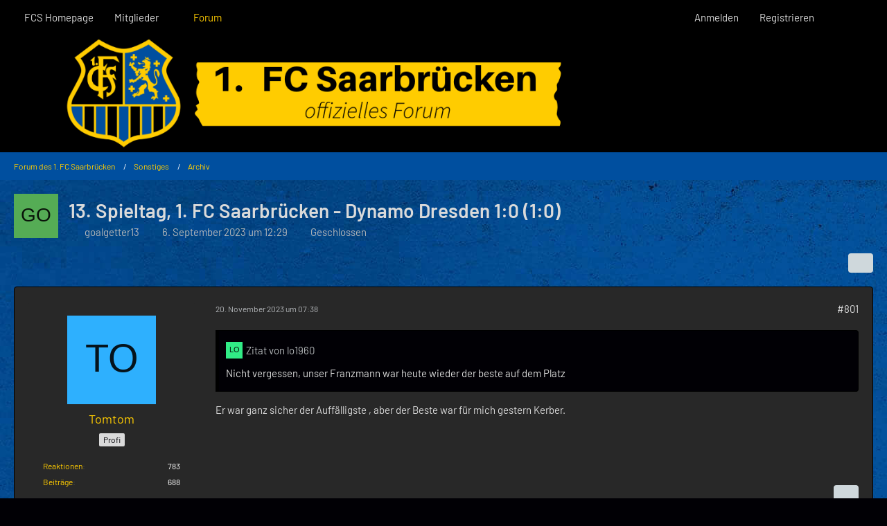

--- FILE ---
content_type: text/html; charset=UTF-8
request_url: https://forum.fcsaarbruecken.de/forum/index.php?thread/2691-13-spieltag-1-fc-saarbr%C3%BCcken-dynamo-dresden-1-0-1-0/&postID=405737
body_size: 19387
content:









<!DOCTYPE html>
<html
	dir="ltr"
	lang="de"
	data-color-scheme="light"
>

<head>
	<meta charset="utf-8">
		
	<title>13. Spieltag, 1. FC Saarbrücken - Dynamo Dresden 1:0 (1:0) - Seite 41 - Archiv - Forum des 1. FC Saarbrücken</title>
	
	<meta name="viewport" content="width=device-width, initial-scale=1">
<meta name="format-detection" content="telephone=no">
<meta name="description" content="Datum: Samstag, 28.Oktober (Rahmentermin)

Anstoß: 14:00 Uhr (Rahmentermin)

Spielort: Ludwigspark

Live-Übertragungen: Magenta, FCS-Fanradio, evtl. SR/MDR

Zusammenfassung: Magenta, Dazn, Sky, SR, MDR



1.FC Saarbrücken - Dynamo Dresden">
<meta property="og:site_name" content="Forum des 1. FC Saarbrücken">
<meta property="og:title" content="13. Spieltag, 1. FC Saarbrücken - Dynamo Dresden 1:0 (1:0) - Forum des 1. FC Saarbrücken">
<meta property="og:url" content="https://forum.fcsaarbruecken.de/forum/index.php?thread/2691-13-spieltag-1-fc-saarbr%C3%BCcken-dynamo-dresden-1-0-1-0/">
<meta property="og:type" content="article">
<meta property="og:description" content="Datum: Samstag, 28.Oktober (Rahmentermin)

Anstoß: 14:00 Uhr (Rahmentermin)

Spielort: Ludwigspark

Live-Übertragungen: Magenta, FCS-Fanradio, evtl. SR/MDR

Zusammenfassung: Magenta, Dazn, Sky, SR, MDR



1.FC Saarbrücken - Dynamo Dresden">

<!-- Stylesheets -->
<link rel="stylesheet" type="text/css" href="https://forum.fcsaarbruecken.de/style/style-4.css?m=1768646592"><link rel="preload" href="https://forum.fcsaarbruecken.de/font/families/Barlow/Barlow-Regular.woff2?v=1720632972" as="font" crossorigin>

<meta name="timezone" content="Europe/Berlin">


<script data-cfasync="false">
	var WCF_PATH = 'https://forum.fcsaarbruecken.de/';
	var WSC_API_URL = 'https://forum.fcsaarbruecken.de/';
	var WSC_RPC_API_URL = 'https://forum.fcsaarbruecken.de/index.php?api/rpc/';
	
	var LANGUAGE_ID = 1;
	var LANGUAGE_USE_INFORMAL_VARIANT = false;
	var TIME_NOW = 1769076773;
	var LAST_UPDATE_TIME = 1768646592;
	var ENABLE_DEBUG_MODE = false;
	var ENABLE_PRODUCTION_DEBUG_MODE = true;
	var ENABLE_DEVELOPER_TOOLS = false;
	var PAGE_TITLE = 'Forum des 1. FC Saarbrücken';
	
	var REACTION_TYPES = {"1":{"title":"Gef\u00e4llt mir","renderedIcon":"<img\n\tsrc=\"https:\/\/forum.fcsaarbruecken.de\/images\/reaction\/1-Daumen hoch.PNG\"\n\talt=\"Gef\u00e4llt mir\"\n\tclass=\"reactionType\"\n\tdata-reaction-type-id=\"1\"\n>","iconPath":"https:\/\/forum.fcsaarbruecken.de\/images\/reaction\/1-Daumen hoch.PNG","showOrder":1,"reactionTypeID":1,"isAssignable":1},"2":{"title":"Danke","renderedIcon":"<img\n\tsrc=\"https:\/\/forum.fcsaarbruecken.de\/images\/reaction\/thanks.svg\"\n\talt=\"Danke\"\n\tclass=\"reactionType\"\n\tdata-reaction-type-id=\"2\"\n>","iconPath":"https:\/\/forum.fcsaarbruecken.de\/images\/reaction\/thanks.svg","showOrder":2,"reactionTypeID":2,"isAssignable":1},"3":{"title":"Haha","renderedIcon":"<img\n\tsrc=\"https:\/\/forum.fcsaarbruecken.de\/images\/reaction\/haha.svg\"\n\talt=\"Haha\"\n\tclass=\"reactionType\"\n\tdata-reaction-type-id=\"3\"\n>","iconPath":"https:\/\/forum.fcsaarbruecken.de\/images\/reaction\/haha.svg","showOrder":3,"reactionTypeID":3,"isAssignable":1},"4":{"title":"Verwirrend","renderedIcon":"<img\n\tsrc=\"https:\/\/forum.fcsaarbruecken.de\/images\/reaction\/confused.svg\"\n\talt=\"Verwirrend\"\n\tclass=\"reactionType\"\n\tdata-reaction-type-id=\"4\"\n>","iconPath":"https:\/\/forum.fcsaarbruecken.de\/images\/reaction\/confused.svg","showOrder":4,"reactionTypeID":4,"isAssignable":1},"5":{"title":"Traurig","renderedIcon":"<img\n\tsrc=\"https:\/\/forum.fcsaarbruecken.de\/images\/reaction\/sad.svg\"\n\talt=\"Traurig\"\n\tclass=\"reactionType\"\n\tdata-reaction-type-id=\"5\"\n>","iconPath":"https:\/\/forum.fcsaarbruecken.de\/images\/reaction\/sad.svg","showOrder":5,"reactionTypeID":5,"isAssignable":1},"6":{"title":"Gef\u00e4llt mir nicht","renderedIcon":"<img\n\tsrc=\"https:\/\/forum.fcsaarbruecken.de\/images\/reaction\/thumbsDown.svg\"\n\talt=\"Gef\u00e4llt mir nicht\"\n\tclass=\"reactionType\"\n\tdata-reaction-type-id=\"6\"\n>","iconPath":"https:\/\/forum.fcsaarbruecken.de\/images\/reaction\/thumbsDown.svg","showOrder":6,"reactionTypeID":6,"isAssignable":1}};
	
	
	</script>

<script data-cfasync="false" src="https://forum.fcsaarbruecken.de/js/WoltLabSuite/WebComponent.min.js?v=1768646592"></script>
<script data-cfasync="false" src="https://forum.fcsaarbruecken.de/js/preload/de.preload.js?v=1768646592"></script>

<script data-cfasync="false" src="https://forum.fcsaarbruecken.de/js/WoltLabSuite.Core.min.js?v=1768646592"></script>
<script data-cfasync="false">
requirejs.config({
	baseUrl: 'https://forum.fcsaarbruecken.de/js',
	urlArgs: 't=1768646592'
	
});

window.addEventListener('pageshow', function(event) {
	if (event.persisted) {
		window.location.reload();
	}
});

</script>











<script data-cfasync="false" src="https://forum.fcsaarbruecken.de/js/WoltLabSuite.Forum.min.js?v=1768646592"></script>


<noscript>
	<style>
		.jsOnly {
			display: none !important;
		}
		
		.noJsOnly {
			display: block !important;
		}
	</style>
</noscript>



	
	
	<script type="application/ld+json">
{
"@context": "http://schema.org",
"@type": "WebSite",
"url": "https:\/\/forum.fcsaarbruecken.de\/forum\/",
"potentialAction": {
"@type": "SearchAction",
"target": "https:\/\/forum.fcsaarbruecken.de\/index.php?search\/&q={search_term_string}",
"query-input": "required name=search_term_string"
}
}
</script>
<link rel="apple-touch-icon" sizes="180x180" href="https://forum.fcsaarbruecken.de/images/style-4/apple-touch-icon.png">
<link rel="manifest" href="https://forum.fcsaarbruecken.de/images/style-4/manifest-1.json">
<link rel="icon" type="image/png" sizes="48x48" href="https://forum.fcsaarbruecken.de/images/style-4/favicon-48x48.png">
<meta name="msapplication-config" content="https://forum.fcsaarbruecken.de/images/style-4/browserconfig.xml">
<meta name="theme-color" content="#000000">
<script>
	{
		document.querySelector('meta[name="theme-color"]').content = window.getComputedStyle(document.documentElement).getPropertyValue("--wcfPageThemeColor");
	}
</script>

	
			<link rel="canonical" href="https://forum.fcsaarbruecken.de/forum/index.php?thread/2691-13-spieltag-1-fc-saarbr%C3%BCcken-dynamo-dresden-1-0-1-0/&amp;pageNo=41">
		
						<link rel="next" href="https://forum.fcsaarbruecken.de/forum/index.php?thread/2691-13-spieltag-1-fc-saarbr%C3%BCcken-dynamo-dresden-1-0-1-0/&amp;pageNo=42">
				<link rel="prev" href="https://forum.fcsaarbruecken.de/forum/index.php?thread/2691-13-spieltag-1-fc-saarbr%C3%BCcken-dynamo-dresden-1-0-1-0/&amp;pageNo=40">
	
		</head>

<body id="tpl_wbb_thread"
	itemscope itemtype="http://schema.org/WebPage" itemid="https://forum.fcsaarbruecken.de/forum/index.php?thread/2691-13-spieltag-1-fc-saarbr%C3%BCcken-dynamo-dresden-1-0-1-0/&amp;pageNo=41"	data-template="thread" data-application="wbb" data-page-id="55" data-page-identifier="com.woltlab.wbb.Thread"	data-board-id="14" data-thread-id="2691"	class="">

<span id="top"></span>

<div id="pageContainer" class="pageContainer">
	
	
	<div id="pageHeaderContainer" class="pageHeaderContainer">
	<header id="pageHeader" class="pageHeader">
		<div id="pageHeaderPanel" class="pageHeaderPanel">
			<div class="layoutBoundary">
				<div class="box mainMenu" data-box-identifier="com.woltlab.wcf.MainMenu">
			
		
	<div class="boxContent">
		<nav aria-label="Hauptmenü">
	<ol class="boxMenu">
		
		
					<li class="" data-identifier="com.woltlab.wcf.generic18">
				<a href="https://www.fc-saarbruecken.de/" rel="nofollow" class="boxMenuLink">
					<span class="boxMenuLinkTitle">FCS Homepage</span>
														</a>
				
				</li>				
									<li class=" boxMenuHasChildren" data-identifier="com.woltlab.wcf.MembersList">
				<a href="https://forum.fcsaarbruecken.de/index.php?members-list/" class="boxMenuLink">
					<span class="boxMenuLinkTitle">Mitglieder</span>
																<fa-icon size="16" name="caret-down" solid></fa-icon>
									</a>
				
				<ol class="boxMenuDepth1">				
									<li class="" data-identifier="com.woltlab.wcf.RecentActivityList">
				<a href="https://forum.fcsaarbruecken.de/index.php?recent-activity-list/" class="boxMenuLink">
					<span class="boxMenuLinkTitle">Letzte Aktivitäten</span>
														</a>
				
				</li>				
									<li class="" data-identifier="com.woltlab.wcf.UsersOnlineList">
				<a href="https://forum.fcsaarbruecken.de/index.php?users-online-list/" class="boxMenuLink">
					<span class="boxMenuLinkTitle">Benutzer online</span>
														</a>
				
				</li>				
									<li class="" data-identifier="com.woltlab.wcf.UserSearch">
				<a href="https://forum.fcsaarbruecken.de/index.php?user-search/" class="boxMenuLink">
					<span class="boxMenuLinkTitle">Mitgliedersuche</span>
														</a>
				
				</li>				
									</ol></li>									<li class="active" data-identifier="com.woltlab.wbb.BoardList">
				<a href="https://forum.fcsaarbruecken.de/forum/" class="boxMenuLink" aria-current="page">
					<span class="boxMenuLinkTitle">Forum</span>
														</a>
				
				</li>				
																	
		
	</ol>
</nav>	</div>
</div><button type="button" class="pageHeaderMenuMobile" aria-expanded="false" aria-label="Menü">
	<span class="pageHeaderMenuMobileInactive">
		<fa-icon size="32" name="bars"></fa-icon>
	</span>
	<span class="pageHeaderMenuMobileActive">
		<fa-icon size="32" name="xmark"></fa-icon>
	</span>
</button>
				
				<nav id="topMenu" class="userPanel">
	<ul class="userPanelItems">
								<li id="userLogin">
				<a
					class="loginLink"
					href="https://forum.fcsaarbruecken.de/index.php?login/&amp;url=https%3A%2F%2Fforum.fcsaarbruecken.de%2Fforum%2Findex.php%3Fthread%2F2691-13-spieltag-1-fc-saarbr%25C3%25BCcken-dynamo-dresden-1-0-1-0%2F%26postID%3D405737"
					rel="nofollow"
				>Anmelden</a>
			</li>
							<li id="userRegistration">
					<a
						class="registrationLink"
						href="https://forum.fcsaarbruecken.de/index.php?register/"
						rel="nofollow"
					>Registrieren</a>
				</li>
							
								
							
		<!-- page search -->
		<li>
			<a href="https://forum.fcsaarbruecken.de/index.php?search/" id="userPanelSearchButton" class="jsTooltip" title="Suche"><fa-icon size="32" name="magnifying-glass"></fa-icon> <span>Suche</span></a>
		</li>
	</ul>
</nav>
	<a
		href="https://forum.fcsaarbruecken.de/index.php?login/&amp;url=https%3A%2F%2Fforum.fcsaarbruecken.de%2Fforum%2Findex.php%3Fthread%2F2691-13-spieltag-1-fc-saarbr%25C3%25BCcken-dynamo-dresden-1-0-1-0%2F%26postID%3D405737"
		class="userPanelLoginLink jsTooltip"
		title="Anmelden"
		rel="nofollow"
	>
		<fa-icon size="32" name="arrow-right-to-bracket"></fa-icon>
	</a>
			</div>
		</div>
		
		<div id="pageHeaderFacade" class="pageHeaderFacade">
			<div class="layoutBoundary">
				<div id="pageHeaderLogo" class="pageHeaderLogo">
		
	<a href="https://forum.fcsaarbruecken.de/forum/" aria-label="Forum des 1. FC Saarbrücken">
		<img src="https://forum.fcsaarbruecken.de/images/style-4/pageLogo-4cdd1ec4.PNG" alt="" class="pageHeaderLogoLarge" height="200" width="1000" loading="eager">
		<img src="https://forum.fcsaarbruecken.de/images/style-4/pageLogoMobile-7289dadc.png" alt="" class="pageHeaderLogoSmall" height="200" width="1000" loading="eager">
		
		
	</a>
</div>
				
					

					
		
			
	
<button type="button" id="pageHeaderSearchMobile" class="pageHeaderSearchMobile" aria-expanded="false" aria-label="Suche">
	<fa-icon size="32" name="magnifying-glass"></fa-icon>
</button>

<div id="pageHeaderSearch" class="pageHeaderSearch">
	<form method="post" action="https://forum.fcsaarbruecken.de/index.php?search/">
		<div id="pageHeaderSearchInputContainer" class="pageHeaderSearchInputContainer">
			<div class="pageHeaderSearchType dropdown">
				<a href="#" class="button dropdownToggle" id="pageHeaderSearchTypeSelect">
					<span class="pageHeaderSearchTypeLabel">Dieses Thema</span>
					<fa-icon size="16" name="caret-down" solid></fa-icon>
				</a>
				<ul class="dropdownMenu">
					<li><a href="#" data-extended-link="https://forum.fcsaarbruecken.de/index.php?search/&amp;extended=1" data-object-type="everywhere">Alles</a></li>
					<li class="dropdownDivider"></li>
					
											<li><a href="#" data-extended-link="https://forum.fcsaarbruecken.de/index.php?search/&amp;extended=1&amp;type=com.woltlab.wbb.post" data-object-type="com.woltlab.wbb.post" data-parameters='{ "threadID": 2691 }'>Dieses Thema</a></li>		<li><a href="#" data-extended-link="https://forum.fcsaarbruecken.de/index.php?search/&amp;extended=1&amp;type=com.woltlab.wbb.post" data-object-type="com.woltlab.wbb.post" data-parameters='{ "boardID": 14 }'>Dieses Forum</a></li>
						
						<li class="dropdownDivider"></li>
					
					
																		<li><a href="#" data-extended-link="https://forum.fcsaarbruecken.de/index.php?search/&amp;type=com.woltlab.wcf.article&amp;extended=1" data-object-type="com.woltlab.wcf.article">Artikel</a></li>
																								<li><a href="#" data-extended-link="https://forum.fcsaarbruecken.de/index.php?search/&amp;type=com.woltlab.wcf.page&amp;extended=1" data-object-type="com.woltlab.wcf.page">Seiten</a></li>
																																			<li><a href="#" data-extended-link="https://forum.fcsaarbruecken.de/index.php?search/&amp;type=com.woltlab.wbb.post&amp;extended=1" data-object-type="com.woltlab.wbb.post">Forum</a></li>
																
					<li class="dropdownDivider"></li>
					<li><a class="pageHeaderSearchExtendedLink" href="https://forum.fcsaarbruecken.de/index.php?search/&amp;extended=1">Erweiterte Suche</a></li>
				</ul>
			</div>
			
			<input type="search" name="q" id="pageHeaderSearchInput" class="pageHeaderSearchInput" placeholder="Suchbegriff eingeben" autocomplete="off" value="">
			
			<button type="submit" class="pageHeaderSearchInputButton button" title="Suche">
				<fa-icon size="16" name="magnifying-glass"></fa-icon>
			</button>
			
			<div id="pageHeaderSearchParameters"></div>
			
					</div>
	</form>
</div>

	
			</div>
		</div>
	</header>
	
	
</div>
	
	
	
	
	
	<div class="pageNavigation">
	<div class="layoutBoundary">
			<nav class="breadcrumbs" aria-label="Verlaufsnavigation">
		<ol class="breadcrumbs__list" itemprop="breadcrumb" itemscope itemtype="http://schema.org/BreadcrumbList">
			<li class="breadcrumbs__item" title="Forum des 1. FC Saarbrücken" itemprop="itemListElement" itemscope itemtype="http://schema.org/ListItem">
							<a class="breadcrumbs__link" href="https://forum.fcsaarbruecken.de/forum/" itemprop="item">
																<span class="breadcrumbs__title" itemprop="name">Forum des 1. FC Saarbrücken</span>
							</a>
															<meta itemprop="position" content="1">
																					</li>
														
											<li class="breadcrumbs__item" title="Sonstiges" itemprop="itemListElement" itemscope itemtype="http://schema.org/ListItem">
							<a class="breadcrumbs__link" href="https://forum.fcsaarbruecken.de/forum/index.php?board/8-sonstiges/" itemprop="item">
																<span class="breadcrumbs__title" itemprop="name">Sonstiges</span>
							</a>
															<meta itemprop="position" content="2">
																					</li>
														
											<li class="breadcrumbs__item" title="Archiv" itemprop="itemListElement" itemscope itemtype="http://schema.org/ListItem">
							<a class="breadcrumbs__link" href="https://forum.fcsaarbruecken.de/forum/index.php?board/14-archiv/" itemprop="item">
																	<span class="breadcrumbs__parent_indicator">
										<fa-icon size="16" name="arrow-left-long"></fa-icon>
									</span>
																<span class="breadcrumbs__title" itemprop="name">Archiv</span>
							</a>
															<meta itemprop="position" content="3">
																					</li>
		</ol>
	</nav>
	</div>
</div>
	
	
	
	<section id="main" class="main" role="main" 	itemprop="mainEntity" itemscope itemtype="http://schema.org/DiscussionForumPosting"
	itemid="https://forum.fcsaarbruecken.de/forum/index.php?thread/2691-13-spieltag-1-fc-saarbr%C3%BCcken-dynamo-dresden-1-0-1-0/#post393056"
>
		<div class="layoutBoundary">
			

						
			<div id="content" class="content">
								
																<header class="contentHeader messageGroupContentHeader wbbThread" data-thread-id="2691" data-is-closed="1" data-is-deleted="0" data-is-disabled="0" data-is-sticky="0" data-is-announcement="0" data-is-link="0">
		<div class="contentHeaderIcon">
			<img src="[data-uri]" width="64" height="64" alt="" class="userAvatarImage">
															
		</div>

		<div class="contentHeaderTitle">
			<h1 class="contentTitle" itemprop="name headline">13. Spieltag, 1. FC Saarbrücken - Dynamo Dresden 1:0 (1:0)</h1>
			<ul class="inlineList contentHeaderMetaData">
				

				

									<li itemprop="author" itemscope itemtype="http://schema.org/Person">
						<fa-icon size="16" name="user"></fa-icon>
													<a href="https://forum.fcsaarbruecken.de/index.php?user/574-goalgetter13/" class="userLink" data-object-id="574" itemprop="url">
								<span itemprop="name">goalgetter13</span>
							</a>
											</li>
				
				<li>
					<fa-icon size="16" name="clock"></fa-icon>
					<a href="https://forum.fcsaarbruecken.de/forum/index.php?thread/2691-13-spieltag-1-fc-saarbr%C3%BCcken-dynamo-dresden-1-0-1-0/"><woltlab-core-date-time date="2023-09-06T10:29:00+00:00">6. September 2023 um 12:29</woltlab-core-date-time></a>
				</li>

									<li>
						<span class="jsIconClosed">
							<fa-icon size="16" name="lock"></fa-icon>
						</span>
						Geschlossen
					</li>
				
				
				
			</ul>

			<meta itemprop="url" content="https://forum.fcsaarbruecken.de/forum/index.php?thread/2691-13-spieltag-1-fc-saarbr%C3%BCcken-dynamo-dresden-1-0-1-0/">
			<meta itemprop="commentCount" content="832">
							<meta itemprop="datePublished" content="2023-09-06T12:29:00+02:00">
					</div>

		
	</header>
													
				
				
				
				
				

				




	<div class="contentInteraction">
					<div class="contentInteractionPagination paginationTop">
				<woltlab-core-pagination page="41" count="42" url="https://forum.fcsaarbruecken.de/forum/index.php?thread/2691-13-spieltag-1-fc-saarbr%C3%BCcken-dynamo-dresden-1-0-1-0/"></woltlab-core-pagination>			</div>
		
					<div class="contentInteractionButtonContainer">
				
									 <div class="contentInteractionShareButton">
						<button type="button" class="button small wsShareButton jsTooltip" title="Teilen" data-link="https://forum.fcsaarbruecken.de/forum/index.php?thread/2691-13-spieltag-1-fc-saarbr%C3%BCcken-dynamo-dresden-1-0-1-0/" data-link-title="13. Spieltag, 1. FC Saarbrücken - Dynamo Dresden 1:0 (1:0)" data-bbcode="[thread]2691[/thread]">
		<fa-icon size="16" name="share-nodes"></fa-icon>
	</button>					</div>
				
							</div>
			</div>


	<div class="section">
		<ul
			class="wbbThreadPostList messageList jsClipboardContainer"
			data-is-last-page="false"
			data-last-post-time="1700516056"
			data-page-no="41"
			data-type="com.woltlab.wbb.post"
		>
							



			
		
		
		
	
	
			<li
			id="post405699"
			class="
				anchorFixedHeader
															"
		>
			<article class="wbbPost message messageSidebarOrientationLeft jsClipboardObject jsMessage userOnlineGroupMarking3"
				data-post-id="405699" data-can-edit="0" data-can-edit-inline="0"
				data-is-closed="0" data-is-deleted="0" data-is-disabled="0"
								data-object-id="405699" data-object-type="com.woltlab.wbb.likeablePost" data-user-id="21908"													itemprop="comment"
					itemscope itemtype="http://schema.org/Comment"
					itemid="https://forum.fcsaarbruecken.de/forum/index.php?thread/2691-13-spieltag-1-fc-saarbr%C3%BCcken-dynamo-dresden-1-0-1-0/&amp;postID=405699#post405699"
							>
				<meta itemprop="datePublished" content="2023-11-20T07:38:09+01:00">
													<meta itemprop="url" content="https://forum.fcsaarbruecken.de/forum/index.php?thread/2691-13-spieltag-1-fc-saarbr%C3%BCcken-dynamo-dresden-1-0-1-0/&amp;postID=405699#post405699">
									 
	
<aside role="presentation" class="messageSidebar member" itemprop="author" itemscope itemtype="http://schema.org/Person">
	<div class="messageAuthor">
		
		
								
							<div class="userAvatar">
					<a href="https://forum.fcsaarbruecken.de/index.php?user/21908-tomtom/" aria-hidden="true" tabindex="-1"><img src="[data-uri]" width="128" height="128" alt="" class="userAvatarImage"></a>					
									</div>
						
			<div class="messageAuthorContainer">
				<a href="https://forum.fcsaarbruecken.de/index.php?user/21908-tomtom/" class="username userLink" data-object-id="21908" itemprop="url">
					<span itemprop="name">Tomtom</span>
				</a>
														
					
							</div>
			
												<div class="userTitle">
						<span class="badge userTitleBadge">Profi</span>
					</div>
				
				
							
						</div>
	
			
		
									<div class="userCredits">
					<dl class="plain dataList">
						<dt><a href="https://forum.fcsaarbruecken.de/index.php?user/21908-tomtom/#likes" class="jsTooltip" title="Erhaltene Reaktionen von Tomtom">Reaktionen</a></dt>
								<dd>783</dd>
														
														
														
														
								<dt><a href="https://forum.fcsaarbruecken.de/forum/index.php?user-post-list/21908-tomtom/" title="Beiträge von Tomtom" class="jsTooltip">Beiträge</a></dt>
	<dd>688</dd>
					</dl>
				</div>
			
				
		
	</aside>
				
				<div class="messageContent">
					<header class="messageHeader">
						<div class="messageHeaderBox">
							<ul class="messageHeaderMetaData">
								<li><a href="https://forum.fcsaarbruecken.de/forum/index.php?thread/2691-13-spieltag-1-fc-saarbr%C3%BCcken-dynamo-dresden-1-0-1-0/&amp;postID=405699#post405699" rel="nofollow" class="permalink messagePublicationTime"><woltlab-core-date-time date="2023-11-20T06:38:09+00:00">20. November 2023 um 07:38</woltlab-core-date-time></a></li>
								
								
							</ul>
							
							<ul class="messageStatus">
																																																
								
							</ul>
						</div>
						
						<ul class="messageQuickOptions">
															
														
															<li>
									<a href="https://forum.fcsaarbruecken.de/forum/index.php?thread/2691-13-spieltag-1-fc-saarbr%C3%BCcken-dynamo-dresden-1-0-1-0/&amp;postID=405699#post405699" rel="nofollow" class="jsTooltip wsShareButton" title="Teilen" data-link-title="13. Spieltag, 1. FC Saarbrücken - Dynamo Dresden 1:0 (1:0)">#801</a>
								</li>
														
														
							
						</ul>
						
						
					</header>
					
					<div class="messageBody">
												
												
						
						
						<div class="messageText" itemprop="text">
														
							<blockquote class="quoteBox collapsibleBbcode jsCollapsibleBbcode" cite="https://forum.fcsaarbruecken.de/forum/index.php?thread/2691-13-spieltag-1-fc-saarbr%C3%BCcken-dynamo-dresden-1-0-1-0/&amp;postID=405691#post405691">
	<div class="quoteBoxIcon">
					<a href="https://forum.fcsaarbruecken.de/index.php?user/22149-lo1960/" class="userLink" data-object-id="22149" aria-hidden="true"><img src="[data-uri]" width="24" height="24" alt="" class="userAvatarImage"></a>
			</div>
	
	<div class="quoteBoxTitle">
									<a href="https://forum.fcsaarbruecken.de/forum/index.php?thread/2691-13-spieltag-1-fc-saarbr%C3%BCcken-dynamo-dresden-1-0-1-0/&amp;postID=405691#post405691">Zitat von lo1960</a>
						</div>
	
	<div class="quoteBoxContent">
		<p>Nicht vergessen, unser Franzmann war heute wieder der beste auf dem Platz</p>
	</div>
	
	</blockquote><p>Er war ganz sicher der Auffälligste , aber der Beste war für mich gestern Kerber.</p>						</div>
						
						
					</div>
					
					<footer class="messageFooter">
												
												
						
						
						<div class="messageFooterNotes">
														
														
														
														
							
						</div>
						
						<div class="messageFooterGroup">
							
																				
	<woltlab-core-reaction-summary
		data="[[1,1]]"
		object-type="com.woltlab.wbb.likeablePost"
		object-id="405699"
		selected-reaction="0"
	></woltlab-core-reaction-summary>
							
							<ul class="messageFooterButtonsExtra buttonList smallButtons jsMobileNavigationExtra">
																																								
							</ul>
							
							<ul class="messageFooterButtons buttonList smallButtons jsMobileNavigation">
																<li class="jsQuoteMessage" data-object-id="405699" data-is-quoted="0"><a href="#" title="Zitieren" class="button jsTooltip"><fa-icon size="16" name="quote-left"></fa-icon> <span class="invisible">Zitieren</span></a></li>																								
							</ul>
						</div>

						
					</footer>
				</div>
			</article>
		</li>
		
	
	
		
		
				
		
		
		
	
	
			<li
			id="post405701"
			class="
				anchorFixedHeader
															"
		>
			<article class="wbbPost message messageSidebarOrientationLeft jsClipboardObject jsMessage userOnlineGroupMarking3"
				data-post-id="405701" data-can-edit="0" data-can-edit-inline="0"
				data-is-closed="0" data-is-deleted="0" data-is-disabled="0"
								data-object-id="405701" data-object-type="com.woltlab.wbb.likeablePost" data-user-id="23"													itemprop="comment"
					itemscope itemtype="http://schema.org/Comment"
					itemid="https://forum.fcsaarbruecken.de/forum/index.php?thread/2691-13-spieltag-1-fc-saarbr%C3%BCcken-dynamo-dresden-1-0-1-0/&amp;postID=405701#post405701"
							>
				<meta itemprop="datePublished" content="2023-11-20T08:10:21+01:00">
													<meta itemprop="url" content="https://forum.fcsaarbruecken.de/forum/index.php?thread/2691-13-spieltag-1-fc-saarbr%C3%BCcken-dynamo-dresden-1-0-1-0/&amp;postID=405701#post405701">
								
<aside role="presentation" class="messageSidebar member" itemprop="author" itemscope itemtype="http://schema.org/Person">
	<div class="messageAuthor">
		
		
								
							<div class="userAvatar">
					<a href="https://forum.fcsaarbruecken.de/index.php?user/23-hagbard/" aria-hidden="true" tabindex="-1"><img src="[data-uri]" width="128" height="128" alt="" class="userAvatarImage"></a>					
									</div>
						
			<div class="messageAuthorContainer">
				<a href="https://forum.fcsaarbruecken.de/index.php?user/23-hagbard/" class="username userLink" data-object-id="23" itemprop="url">
					<span itemprop="name">Hagbard</span>
				</a>
														
					
							</div>
			
												<div class="userTitle">
						<span class="badge userTitleBadge blue">Ostermann Anhänger</span>
					</div>
				
				
							
						</div>
	
			
		
									<div class="userCredits">
					<dl class="plain dataList">
						<dt><a href="https://forum.fcsaarbruecken.de/index.php?user/23-hagbard/#likes" class="jsTooltip" title="Erhaltene Reaktionen von Hagbard">Reaktionen</a></dt>
								<dd>8.692</dd>
														
														
														
														
								<dt><a href="https://forum.fcsaarbruecken.de/forum/index.php?user-post-list/23-hagbard/" title="Beiträge von Hagbard" class="jsTooltip">Beiträge</a></dt>
	<dd>7.692</dd>
					</dl>
				</div>
			
				
		
	</aside>
				
				<div class="messageContent">
					<header class="messageHeader">
						<div class="messageHeaderBox">
							<ul class="messageHeaderMetaData">
								<li><a href="https://forum.fcsaarbruecken.de/forum/index.php?thread/2691-13-spieltag-1-fc-saarbr%C3%BCcken-dynamo-dresden-1-0-1-0/&amp;postID=405701#post405701" rel="nofollow" class="permalink messagePublicationTime"><woltlab-core-date-time date="2023-11-20T07:10:21+00:00">20. November 2023 um 08:10</woltlab-core-date-time></a></li>
								
								
							</ul>
							
							<ul class="messageStatus">
																																																
								
							</ul>
						</div>
						
						<ul class="messageQuickOptions">
															
														
															<li>
									<a href="https://forum.fcsaarbruecken.de/forum/index.php?thread/2691-13-spieltag-1-fc-saarbr%C3%BCcken-dynamo-dresden-1-0-1-0/&amp;postID=405701#post405701" rel="nofollow" class="jsTooltip wsShareButton" title="Teilen" data-link-title="13. Spieltag, 1. FC Saarbrücken - Dynamo Dresden 1:0 (1:0)">#802</a>
								</li>
														
														
							
						</ul>
						
						
					</header>
					
					<div class="messageBody">
												
												
						
						
						<div class="messageText" itemprop="text">
														
							<blockquote class="quoteBox collapsibleBbcode jsCollapsibleBbcode" cite="https://forum.fcsaarbruecken.de/forum/index.php?thread/2691-13-spieltag-1-fc-saarbr%C3%BCcken-dynamo-dresden-1-0-1-0/&amp;postID=405687#post405687">
	<div class="quoteBoxIcon">
					<a href="https://forum.fcsaarbruecken.de/index.php?user/22178-fcsvon1903/" class="userLink" data-object-id="22178" aria-hidden="true"><img src="[data-uri]" width="24" height="24" alt="" class="userAvatarImage"></a>
			</div>
	
	<div class="quoteBoxTitle">
									<a href="https://forum.fcsaarbruecken.de/forum/index.php?thread/2691-13-spieltag-1-fc-saarbr%C3%BCcken-dynamo-dresden-1-0-1-0/&amp;postID=405687#post405687">Zitat von FCSvon1903</a>
						</div>
	
	<div class="quoteBoxContent">
		<p>Du bist ein armes Sch.ein, dass du dich in fremden Fanforen tummeln musst. Scheinst wohl kein eigenes Leben zu haben.</p>
	</div>
	
	</blockquote><p>Was regt ihr euch immer über den Elven Teufel auf , lasst Ihn doch einfach links liegen , einach nicht beachten , werft Ihm nicht immer noch einen Brocken hin.</p>						</div>
						
						
					</div>
					
					<footer class="messageFooter">
												
												
						
						
						<div class="messageFooterNotes">
														
														
														
														
							
						</div>
						
						<div class="messageFooterGroup">
							
																				
	<woltlab-core-reaction-summary
		data="[[1,1]]"
		object-type="com.woltlab.wbb.likeablePost"
		object-id="405701"
		selected-reaction="0"
	></woltlab-core-reaction-summary>
							
							<ul class="messageFooterButtonsExtra buttonList smallButtons jsMobileNavigationExtra">
																																								
							</ul>
							
							<ul class="messageFooterButtons buttonList smallButtons jsMobileNavigation">
																<li class="jsQuoteMessage" data-object-id="405701" data-is-quoted="0"><a href="#" title="Zitieren" class="button jsTooltip"><fa-icon size="16" name="quote-left"></fa-icon> <span class="invisible">Zitieren</span></a></li>																								
							</ul>
						</div>

						
					</footer>
				</div>
			</article>
		</li>
		
	
	
		
		
				
		
		
		
	
	
			<li
			id="post405703"
			class="
				anchorFixedHeader
															"
		>
			<article class="wbbPost message messageSidebarOrientationLeft jsClipboardObject jsMessage userOnlineGroupMarking3"
				data-post-id="405703" data-can-edit="0" data-can-edit-inline="0"
				data-is-closed="0" data-is-deleted="0" data-is-disabled="0"
								data-object-id="405703" data-object-type="com.woltlab.wbb.likeablePost" data-user-id="21996"													itemprop="comment"
					itemscope itemtype="http://schema.org/Comment"
					itemid="https://forum.fcsaarbruecken.de/forum/index.php?thread/2691-13-spieltag-1-fc-saarbr%C3%BCcken-dynamo-dresden-1-0-1-0/&amp;postID=405703#post405703"
							>
				<meta itemprop="datePublished" content="2023-11-20T08:55:07+01:00">
													<meta itemprop="url" content="https://forum.fcsaarbruecken.de/forum/index.php?thread/2691-13-spieltag-1-fc-saarbr%C3%BCcken-dynamo-dresden-1-0-1-0/&amp;postID=405703#post405703">
								
<aside role="presentation" class="messageSidebar member" itemprop="author" itemscope itemtype="http://schema.org/Person">
	<div class="messageAuthor">
		
		
								
							<div class="userAvatar">
					<a href="https://forum.fcsaarbruecken.de/index.php?user/21996-saar1903/" aria-hidden="true" tabindex="-1"><img src="https://forum.fcsaarbruecken.de/images/avatars/75/467-75d0ddd2e13e8ea2eaca71cf5f9fd2ca570c89a6.webp" width="128" height="128" alt="" class="userAvatarImage" loading="lazy"></a>					
									</div>
						
			<div class="messageAuthorContainer">
				<a href="https://forum.fcsaarbruecken.de/index.php?user/21996-saar1903/" class="username userLink" data-object-id="21996" itemprop="url">
					<span itemprop="name">Saar1903</span>
				</a>
														
					
							</div>
			
												<div class="userTitle">
						<span class="badge userTitleBadge">Profi</span>
					</div>
				
				
							
						</div>
	
			
		
									<div class="userCredits">
					<dl class="plain dataList">
						<dt><a href="https://forum.fcsaarbruecken.de/index.php?user/21996-saar1903/#likes" class="jsTooltip" title="Erhaltene Reaktionen von Saar1903">Reaktionen</a></dt>
								<dd>329</dd>
														
														
														
														
								<dt><a href="https://forum.fcsaarbruecken.de/forum/index.php?user-post-list/21996-saar1903/" title="Beiträge von Saar1903" class="jsTooltip">Beiträge</a></dt>
	<dd>822</dd>
					</dl>
				</div>
			
				
		
	</aside>
				
				<div class="messageContent">
					<header class="messageHeader">
						<div class="messageHeaderBox">
							<ul class="messageHeaderMetaData">
								<li><a href="https://forum.fcsaarbruecken.de/forum/index.php?thread/2691-13-spieltag-1-fc-saarbr%C3%BCcken-dynamo-dresden-1-0-1-0/&amp;postID=405703#post405703" rel="nofollow" class="permalink messagePublicationTime"><woltlab-core-date-time date="2023-11-20T07:55:07+00:00">20. November 2023 um 08:55</woltlab-core-date-time></a></li>
								
								
							</ul>
							
							<ul class="messageStatus">
																																																
								
							</ul>
						</div>
						
						<ul class="messageQuickOptions">
															
														
															<li>
									<a href="https://forum.fcsaarbruecken.de/forum/index.php?thread/2691-13-spieltag-1-fc-saarbr%C3%BCcken-dynamo-dresden-1-0-1-0/&amp;postID=405703#post405703" rel="nofollow" class="jsTooltip wsShareButton" title="Teilen" data-link-title="13. Spieltag, 1. FC Saarbrücken - Dynamo Dresden 1:0 (1:0)">#803</a>
								</li>
														
														
							
						</ul>
						
						
					</header>
					
					<div class="messageBody">
												
												
						
						
						<div class="messageText" itemprop="text">
														
							<p>Nochmal das Spiel rekapituliert und man sieht alles was zählt ist Mentalität.</p><p>Ich denke die Mannschaft hat es auch in sich dominanter zu spielen. Wir müssen halt auch mal gegen Halle jetzt 3 Punkte nachlegen da muss jeder brennen.</p><p>Übrigens ist für mich Naifi momentan einer der wichtigsten. Verliert zwar manchmal einfach den Ball aber das lernt der noch. Ansonsten starke Technik, schnell und trickreich, bis jetzt starker Transfer</p>						</div>
						
						
					</div>
					
					<footer class="messageFooter">
												
												
						
						
						<div class="messageFooterNotes">
														
														
														
														
							
						</div>
						
						<div class="messageFooterGroup">
							
																				
	<woltlab-core-reaction-summary
		data="[[1,3],[2,1]]"
		object-type="com.woltlab.wbb.likeablePost"
		object-id="405703"
		selected-reaction="0"
	></woltlab-core-reaction-summary>
							
							<ul class="messageFooterButtonsExtra buttonList smallButtons jsMobileNavigationExtra">
																																								
							</ul>
							
							<ul class="messageFooterButtons buttonList smallButtons jsMobileNavigation">
																<li class="jsQuoteMessage" data-object-id="405703" data-is-quoted="0"><a href="#" title="Zitieren" class="button jsTooltip"><fa-icon size="16" name="quote-left"></fa-icon> <span class="invisible">Zitieren</span></a></li>																								
							</ul>
						</div>

						
					</footer>
				</div>
			</article>
		</li>
		
	
	
		
		
				
		
		
		
	
	
			<li
			id="post405704"
			class="
				anchorFixedHeader
															"
		>
			<article class="wbbPost message messageSidebarOrientationLeft jsClipboardObject jsMessage userOnlineGroupMarking3"
				data-post-id="405704" data-can-edit="0" data-can-edit-inline="0"
				data-is-closed="0" data-is-deleted="0" data-is-disabled="0"
								data-object-id="405704" data-object-type="com.woltlab.wbb.likeablePost" data-user-id="23"													itemprop="comment"
					itemscope itemtype="http://schema.org/Comment"
					itemid="https://forum.fcsaarbruecken.de/forum/index.php?thread/2691-13-spieltag-1-fc-saarbr%C3%BCcken-dynamo-dresden-1-0-1-0/&amp;postID=405704#post405704"
							>
				<meta itemprop="datePublished" content="2023-11-20T09:10:22+01:00">
													<meta itemprop="url" content="https://forum.fcsaarbruecken.de/forum/index.php?thread/2691-13-spieltag-1-fc-saarbr%C3%BCcken-dynamo-dresden-1-0-1-0/&amp;postID=405704#post405704">
								
<aside role="presentation" class="messageSidebar member" itemprop="author" itemscope itemtype="http://schema.org/Person">
	<div class="messageAuthor">
		
		
								
							<div class="userAvatar">
					<a href="https://forum.fcsaarbruecken.de/index.php?user/23-hagbard/" aria-hidden="true" tabindex="-1"><img src="[data-uri]" width="128" height="128" alt="" class="userAvatarImage"></a>					
									</div>
						
			<div class="messageAuthorContainer">
				<a href="https://forum.fcsaarbruecken.de/index.php?user/23-hagbard/" class="username userLink" data-object-id="23" itemprop="url">
					<span itemprop="name">Hagbard</span>
				</a>
														
					
							</div>
			
												<div class="userTitle">
						<span class="badge userTitleBadge blue">Ostermann Anhänger</span>
					</div>
				
				
							
						</div>
	
			
		
									<div class="userCredits">
					<dl class="plain dataList">
						<dt><a href="https://forum.fcsaarbruecken.de/index.php?user/23-hagbard/#likes" class="jsTooltip" title="Erhaltene Reaktionen von Hagbard">Reaktionen</a></dt>
								<dd>8.692</dd>
														
														
														
														
								<dt><a href="https://forum.fcsaarbruecken.de/forum/index.php?user-post-list/23-hagbard/" title="Beiträge von Hagbard" class="jsTooltip">Beiträge</a></dt>
	<dd>7.692</dd>
					</dl>
				</div>
			
				
		
	</aside>
				
				<div class="messageContent">
					<header class="messageHeader">
						<div class="messageHeaderBox">
							<ul class="messageHeaderMetaData">
								<li><a href="https://forum.fcsaarbruecken.de/forum/index.php?thread/2691-13-spieltag-1-fc-saarbr%C3%BCcken-dynamo-dresden-1-0-1-0/&amp;postID=405704#post405704" rel="nofollow" class="permalink messagePublicationTime"><woltlab-core-date-time date="2023-11-20T08:10:22+00:00">20. November 2023 um 09:10</woltlab-core-date-time></a></li>
								
								
							</ul>
							
							<ul class="messageStatus">
																																																
								
							</ul>
						</div>
						
						<ul class="messageQuickOptions">
															
														
															<li>
									<a href="https://forum.fcsaarbruecken.de/forum/index.php?thread/2691-13-spieltag-1-fc-saarbr%C3%BCcken-dynamo-dresden-1-0-1-0/&amp;postID=405704#post405704" rel="nofollow" class="jsTooltip wsShareButton" title="Teilen" data-link-title="13. Spieltag, 1. FC Saarbrücken - Dynamo Dresden 1:0 (1:0)">#804</a>
								</li>
														
														
							
						</ul>
						
						
					</header>
					
					<div class="messageBody">
												
												
						
						
						<div class="messageText" itemprop="text">
														
							<p>Mit Naifi haben sie alle Probleme weil er einfach nicht macht was er soll , der kommt aus keiner Schule sondern macht was ihm gerade einfällt , der ist freier und nicht auf etwas fest trainiert. Das tut uns gut.</p><p>Und zu Halle , raus gehen , heiß sein , pressen und siegen .</p>						</div>
						
						
					</div>
					
					<footer class="messageFooter">
												
												
						
						
						<div class="messageFooterNotes">
														
														
														
														
							
						</div>
						
						<div class="messageFooterGroup">
							
																				
	<woltlab-core-reaction-summary
		data="[[1,5]]"
		object-type="com.woltlab.wbb.likeablePost"
		object-id="405704"
		selected-reaction="0"
	></woltlab-core-reaction-summary>
							
							<ul class="messageFooterButtonsExtra buttonList smallButtons jsMobileNavigationExtra">
																																								
							</ul>
							
							<ul class="messageFooterButtons buttonList smallButtons jsMobileNavigation">
																<li class="jsQuoteMessage" data-object-id="405704" data-is-quoted="0"><a href="#" title="Zitieren" class="button jsTooltip"><fa-icon size="16" name="quote-left"></fa-icon> <span class="invisible">Zitieren</span></a></li>																								
							</ul>
						</div>

						
					</footer>
				</div>
			</article>
		</li>
		
	
	
		
		
				
		
		
		
	
	
			<li
			id="post405705"
			class="
				anchorFixedHeader
															"
		>
			<article class="wbbPost message messageSidebarOrientationLeft jsClipboardObject jsMessage userOnlineGroupMarking3"
				data-post-id="405705" data-can-edit="0" data-can-edit-inline="0"
				data-is-closed="0" data-is-deleted="0" data-is-disabled="0"
								data-object-id="405705" data-object-type="com.woltlab.wbb.likeablePost" data-user-id="22118"													itemprop="comment"
					itemscope itemtype="http://schema.org/Comment"
					itemid="https://forum.fcsaarbruecken.de/forum/index.php?thread/2691-13-spieltag-1-fc-saarbr%C3%BCcken-dynamo-dresden-1-0-1-0/&amp;postID=405705#post405705"
							>
				<meta itemprop="datePublished" content="2023-11-20T09:13:55+01:00">
													<meta itemprop="url" content="https://forum.fcsaarbruecken.de/forum/index.php?thread/2691-13-spieltag-1-fc-saarbr%C3%BCcken-dynamo-dresden-1-0-1-0/&amp;postID=405705#post405705">
								
<aside role="presentation" class="messageSidebar member" itemprop="author" itemscope itemtype="http://schema.org/Person">
	<div class="messageAuthor">
		
		
								
							<div class="userAvatar">
					<a href="https://forum.fcsaarbruecken.de/index.php?user/22118-gorgelindo/" aria-hidden="true" tabindex="-1"><img src="[data-uri]" width="128" height="128" alt="" class="userAvatarImage"></a>					
									</div>
						
			<div class="messageAuthorContainer">
				<a href="https://forum.fcsaarbruecken.de/index.php?user/22118-gorgelindo/" class="username userLink" data-object-id="22118" itemprop="url">
					<span itemprop="name">gorgelindo</span>
				</a>
														
					
							</div>
			
												<div class="userTitle">
						<span class="badge userTitleBadge">Profi</span>
					</div>
				
				
							
						</div>
	
			
		
									<div class="userCredits">
					<dl class="plain dataList">
						<dt><a href="https://forum.fcsaarbruecken.de/index.php?user/22118-gorgelindo/#likes" class="jsTooltip" title="Erhaltene Reaktionen von gorgelindo">Reaktionen</a></dt>
								<dd>1.435</dd>
														
														
														
														
								<dt><a href="https://forum.fcsaarbruecken.de/forum/index.php?user-post-list/22118-gorgelindo/" title="Beiträge von gorgelindo" class="jsTooltip">Beiträge</a></dt>
	<dd>1.369</dd>
					</dl>
				</div>
			
				
		
	</aside>
				
				<div class="messageContent">
					<header class="messageHeader">
						<div class="messageHeaderBox">
							<ul class="messageHeaderMetaData">
								<li><a href="https://forum.fcsaarbruecken.de/forum/index.php?thread/2691-13-spieltag-1-fc-saarbr%C3%BCcken-dynamo-dresden-1-0-1-0/&amp;postID=405705#post405705" rel="nofollow" class="permalink messagePublicationTime"><woltlab-core-date-time date="2023-11-20T08:13:55+00:00">20. November 2023 um 09:13</woltlab-core-date-time></a></li>
								
								
							</ul>
							
							<ul class="messageStatus">
																																																
								
							</ul>
						</div>
						
						<ul class="messageQuickOptions">
															
														
															<li>
									<a href="https://forum.fcsaarbruecken.de/forum/index.php?thread/2691-13-spieltag-1-fc-saarbr%C3%BCcken-dynamo-dresden-1-0-1-0/&amp;postID=405705#post405705" rel="nofollow" class="jsTooltip wsShareButton" title="Teilen" data-link-title="13. Spieltag, 1. FC Saarbrücken - Dynamo Dresden 1:0 (1:0)">#805</a>
								</li>
														
														
							
						</ul>
						
						
					</header>
					
					<div class="messageBody">
												
												
						
						
						<div class="messageText" itemprop="text">
														
							<p>Lasst endlich Ziehl in Ruhe arbeiten !</p>						</div>
						
						
					</div>
					
					<footer class="messageFooter">
												
												
						
						
						<div class="messageFooterNotes">
														
														
														
														
							
						</div>
						
						<div class="messageFooterGroup">
							
																				
	<woltlab-core-reaction-summary
		data="[[2,2]]"
		object-type="com.woltlab.wbb.likeablePost"
		object-id="405705"
		selected-reaction="0"
	></woltlab-core-reaction-summary>
							
							<ul class="messageFooterButtonsExtra buttonList smallButtons jsMobileNavigationExtra">
																																								
							</ul>
							
							<ul class="messageFooterButtons buttonList smallButtons jsMobileNavigation">
																<li class="jsQuoteMessage" data-object-id="405705" data-is-quoted="0"><a href="#" title="Zitieren" class="button jsTooltip"><fa-icon size="16" name="quote-left"></fa-icon> <span class="invisible">Zitieren</span></a></li>																								
							</ul>
						</div>

						
					</footer>
				</div>
			</article>
		</li>
		
	
	
		
		
				
		
		
		
	
	
			<li
			id="post405725"
			class="
				anchorFixedHeader
															"
		>
			<article class="wbbPost message messageSidebarOrientationLeft jsClipboardObject jsMessage userOnlineGroupMarking3"
				data-post-id="405725" data-can-edit="0" data-can-edit-inline="0"
				data-is-closed="0" data-is-deleted="0" data-is-disabled="0"
								data-object-id="405725" data-object-type="com.woltlab.wbb.likeablePost" data-user-id="22073"													itemprop="comment"
					itemscope itemtype="http://schema.org/Comment"
					itemid="https://forum.fcsaarbruecken.de/forum/index.php?thread/2691-13-spieltag-1-fc-saarbr%C3%BCcken-dynamo-dresden-1-0-1-0/&amp;postID=405725#post405725"
							>
				<meta itemprop="datePublished" content="2023-11-20T10:31:15+01:00">
													<meta itemprop="url" content="https://forum.fcsaarbruecken.de/forum/index.php?thread/2691-13-spieltag-1-fc-saarbr%C3%BCcken-dynamo-dresden-1-0-1-0/&amp;postID=405725#post405725">
								
<aside role="presentation" class="messageSidebar member" itemprop="author" itemscope itemtype="http://schema.org/Person">
	<div class="messageAuthor">
		
		
								
							<div class="userAvatar">
					<a href="https://forum.fcsaarbruecken.de/index.php?user/22073-homie117/" aria-hidden="true" tabindex="-1"><img src="[data-uri]" width="128" height="128" alt="" class="userAvatarImage"></a>					
									</div>
						
			<div class="messageAuthorContainer">
				<a href="https://forum.fcsaarbruecken.de/index.php?user/22073-homie117/" class="username userLink" data-object-id="22073" itemprop="url">
					<span itemprop="name">Homie117</span>
				</a>
														
					
							</div>
			
												<div class="userTitle">
						<span class="badge userTitleBadge">Meister</span>
					</div>
				
				
							
						</div>
	
			
		
									<div class="userCredits">
					<dl class="plain dataList">
						<dt><a href="https://forum.fcsaarbruecken.de/index.php?user/22073-homie117/#likes" class="jsTooltip" title="Erhaltene Reaktionen von Homie117">Reaktionen</a></dt>
								<dd>1.209</dd>
														
														
														
														
								<dt><a href="https://forum.fcsaarbruecken.de/forum/index.php?user-post-list/22073-homie117/" title="Beiträge von Homie117" class="jsTooltip">Beiträge</a></dt>
	<dd>2.015</dd>
					</dl>
				</div>
			
				
		
	</aside>
				
				<div class="messageContent">
					<header class="messageHeader">
						<div class="messageHeaderBox">
							<ul class="messageHeaderMetaData">
								<li><a href="https://forum.fcsaarbruecken.de/forum/index.php?thread/2691-13-spieltag-1-fc-saarbr%C3%BCcken-dynamo-dresden-1-0-1-0/&amp;postID=405725#post405725" rel="nofollow" class="permalink messagePublicationTime"><woltlab-core-date-time date="2023-11-20T09:31:15+00:00">20. November 2023 um 10:31</woltlab-core-date-time></a></li>
								
								
							</ul>
							
							<ul class="messageStatus">
																																																
								
							</ul>
						</div>
						
						<ul class="messageQuickOptions">
															
														
															<li>
									<a href="https://forum.fcsaarbruecken.de/forum/index.php?thread/2691-13-spieltag-1-fc-saarbr%C3%BCcken-dynamo-dresden-1-0-1-0/&amp;postID=405725#post405725" rel="nofollow" class="jsTooltip wsShareButton" title="Teilen" data-link-title="13. Spieltag, 1. FC Saarbrücken - Dynamo Dresden 1:0 (1:0)">#806</a>
								</li>
														
														
							
						</ul>
						
						
					</header>
					
					<div class="messageBody">
												
												
						
						
						<div class="messageText" itemprop="text">
														
							<blockquote class="quoteBox collapsibleBbcode jsCollapsibleBbcode" cite="https://forum.fcsaarbruecken.de/forum/index.php?thread/2691-13-spieltag-1-fc-saarbr%C3%BCcken-dynamo-dresden-1-0-1-0/&amp;postID=405705#post405705">
	<div class="quoteBoxIcon">
					<a href="https://forum.fcsaarbruecken.de/index.php?user/22118-gorgelindo/" class="userLink" data-object-id="22118" aria-hidden="true"><img src="[data-uri]" width="24" height="24" alt="" class="userAvatarImage"></a>
			</div>
	
	<div class="quoteBoxTitle">
									<a href="https://forum.fcsaarbruecken.de/forum/index.php?thread/2691-13-spieltag-1-fc-saarbr%C3%BCcken-dynamo-dresden-1-0-1-0/&amp;postID=405705#post405705">Zitat von gorgelindo</a>
						</div>
	
	<div class="quoteBoxContent">
		<p>Lasst endlich Ziehl in Ruhe arbeiten !</p>
	</div>
	
	</blockquote><p>Hat er nicht genug Zeit gehabt um seine Idee zu vermitteln, Standards zu üben ( es kann doch nicht sein, dass aus zwanzig Ecken eine gefährliche kommt nach über einem Jahr im Amt und die Einwürfe mehr Gefahr bringen ) , sich für sein Spiel eine eigene Mannschaft zusammen zu stellen? Es war alleine seine Entscheidung die vielen Risiken bei der Kaderplanung einzugehen und allein sein Unvermögen dem Team nach einem Jahr mehr als sein Standardsystem das jeder inzwischen kennt beizubringen oder alternative Handlungsweisen an die Hand zu geben!! Einen Plan nach vorne sehe ich einfach nicht. Nach hinten nur bedingt. Und zuletzt bekommt er das Team ziemlich genau jedes zehnte Spiel nur hin auf 90 Minuten zu fokussieren. Das sollte als Arbeitszeugnis genug sein, um ihn in Ruhe arbeiten zu lassen??? Bin mal auf Halle und Duisburg gespannt, wenn wir das Spiel machen müssen. Ob da mehr kommt als quergeschiebe hinter der Mittellinie?? Ich hoffe nicht und wenn doch muss der Mann endlich erlöst werden!!</p>						</div>
						
						
					</div>
					
					<footer class="messageFooter">
												
												
						
						
						<div class="messageFooterNotes">
														
														
														
														
							
						</div>
						
						<div class="messageFooterGroup">
							
																				
	<woltlab-core-reaction-summary
		data="[[2,2]]"
		object-type="com.woltlab.wbb.likeablePost"
		object-id="405725"
		selected-reaction="0"
	></woltlab-core-reaction-summary>
							
							<ul class="messageFooterButtonsExtra buttonList smallButtons jsMobileNavigationExtra">
																																								
							</ul>
							
							<ul class="messageFooterButtons buttonList smallButtons jsMobileNavigation">
																<li class="jsQuoteMessage" data-object-id="405725" data-is-quoted="0"><a href="#" title="Zitieren" class="button jsTooltip"><fa-icon size="16" name="quote-left"></fa-icon> <span class="invisible">Zitieren</span></a></li>																								
							</ul>
						</div>

						
					</footer>
				</div>
			</article>
		</li>
		
	
	
		
		
				
		
		
		
	
	
			<li
			id="post405727"
			class="
				anchorFixedHeader
															"
		>
			<article class="wbbPost message messageSidebarOrientationLeft jsClipboardObject jsMessage userOnlineGroupMarking3"
				data-post-id="405727" data-can-edit="0" data-can-edit-inline="0"
				data-is-closed="0" data-is-deleted="0" data-is-disabled="0"
								data-object-id="405727" data-object-type="com.woltlab.wbb.likeablePost" data-user-id="1210"													itemprop="comment"
					itemscope itemtype="http://schema.org/Comment"
					itemid="https://forum.fcsaarbruecken.de/forum/index.php?thread/2691-13-spieltag-1-fc-saarbr%C3%BCcken-dynamo-dresden-1-0-1-0/&amp;postID=405727#post405727"
							>
				<meta itemprop="datePublished" content="2023-11-20T10:46:46+01:00">
													<meta itemprop="url" content="https://forum.fcsaarbruecken.de/forum/index.php?thread/2691-13-spieltag-1-fc-saarbr%C3%BCcken-dynamo-dresden-1-0-1-0/&amp;postID=405727#post405727">
								
<aside role="presentation" class="messageSidebar member" itemprop="author" itemscope itemtype="http://schema.org/Person">
	<div class="messageAuthor">
		
		
								
							<div class="userAvatar">
					<a href="https://forum.fcsaarbruecken.de/index.php?user/1210-livepixel/" aria-hidden="true" tabindex="-1"><img src="https://forum.fcsaarbruecken.de/images/avatars/ec/436-eca06c6ef340cd63a314b4466644b457bf30282e.webp" width="128" height="128" alt="" class="userAvatarImage" loading="lazy"></a>					
									</div>
						
			<div class="messageAuthorContainer">
				<a href="https://forum.fcsaarbruecken.de/index.php?user/1210-livepixel/" class="username userLink" data-object-id="1210" itemprop="url">
					<span itemprop="name">LIVEPIXEL</span>
				</a>
														
					
							</div>
			
												<div class="userTitle">
						<span class="badge userTitleBadge blue">PIXEL</span>
					</div>
				
				
							
						</div>
	
			
		
									<div class="userCredits">
					<dl class="plain dataList">
						<dt><a href="https://forum.fcsaarbruecken.de/index.php?user/1210-livepixel/#likes" class="jsTooltip" title="Erhaltene Reaktionen von LIVEPIXEL">Reaktionen</a></dt>
								<dd>8.090</dd>
														
														
														
														
								<dt><a href="https://forum.fcsaarbruecken.de/forum/index.php?user-post-list/1210-livepixel/" title="Beiträge von LIVEPIXEL" class="jsTooltip">Beiträge</a></dt>
	<dd>14.777</dd>
					</dl>
				</div>
			
				
		
	</aside>
				
				<div class="messageContent">
					<header class="messageHeader">
						<div class="messageHeaderBox">
							<ul class="messageHeaderMetaData">
								<li><a href="https://forum.fcsaarbruecken.de/forum/index.php?thread/2691-13-spieltag-1-fc-saarbr%C3%BCcken-dynamo-dresden-1-0-1-0/&amp;postID=405727#post405727" rel="nofollow" class="permalink messagePublicationTime"><woltlab-core-date-time date="2023-11-20T09:46:46+00:00">20. November 2023 um 10:46</woltlab-core-date-time></a></li>
								
								
							</ul>
							
							<ul class="messageStatus">
																																																
								
							</ul>
						</div>
						
						<ul class="messageQuickOptions">
															
														
															<li>
									<a href="https://forum.fcsaarbruecken.de/forum/index.php?thread/2691-13-spieltag-1-fc-saarbr%C3%BCcken-dynamo-dresden-1-0-1-0/&amp;postID=405727#post405727" rel="nofollow" class="jsTooltip wsShareButton" title="Teilen" data-link-title="13. Spieltag, 1. FC Saarbrücken - Dynamo Dresden 1:0 (1:0)">#807</a>
								</li>
														
														
							
						</ul>
						
						
					</header>
					
					<div class="messageBody">
												
												
						
						
						<div class="messageText" itemprop="text">
														
							<p>Denke das der Trainer bis zur Winterpause sein Ding machen kann sofern nicht ein existenzieller Einbruch kommt. In der Pause erfolgen ja in der Regel personelle und andere Gespräche, da wird man sehen. Ob zum jetzigen Zeitpunkt ein Trainerwechsel erfolge bringt?</p>						</div>
						
						
					</div>
					
					<footer class="messageFooter">
												
													<div class="messageSignature">
								<div><p class="text-center"><i><strong>Kuhweiden zu Sitzplätzen, Ecken zu Steher, Dach drüber fertig.</strong></i></p></div>
							</div>
												
						
						
						<div class="messageFooterNotes">
														
														
														
														
							
						</div>
						
						<div class="messageFooterGroup">
							
																	
	<woltlab-core-reaction-summary
		data="[]"
		object-type="com.woltlab.wbb.likeablePost"
		object-id="405727"
		selected-reaction="0"
	></woltlab-core-reaction-summary>
							
							<ul class="messageFooterButtonsExtra buttonList smallButtons jsMobileNavigationExtra">
																																								
							</ul>
							
							<ul class="messageFooterButtons buttonList smallButtons jsMobileNavigation">
																<li class="jsQuoteMessage" data-object-id="405727" data-is-quoted="0"><a href="#" title="Zitieren" class="button jsTooltip"><fa-icon size="16" name="quote-left"></fa-icon> <span class="invisible">Zitieren</span></a></li>																								
							</ul>
						</div>

						
					</footer>
				</div>
			</article>
		</li>
		
	
	
		
		
				
		
		
		
	
	
			<li
			id="post405736"
			class="
				anchorFixedHeader
															"
		>
			<article class="wbbPost message messageSidebarOrientationLeft jsClipboardObject jsMessage userOnlineGroupMarking3"
				data-post-id="405736" data-can-edit="0" data-can-edit-inline="0"
				data-is-closed="0" data-is-deleted="0" data-is-disabled="0"
								data-object-id="405736" data-object-type="com.woltlab.wbb.likeablePost" data-user-id="22404"													itemprop="comment"
					itemscope itemtype="http://schema.org/Comment"
					itemid="https://forum.fcsaarbruecken.de/forum/index.php?thread/2691-13-spieltag-1-fc-saarbr%C3%BCcken-dynamo-dresden-1-0-1-0/&amp;postID=405736#post405736"
							>
				<meta itemprop="datePublished" content="2023-11-20T12:08:33+01:00">
									<meta itemprop="dateModified" content="2023-11-20T14:11:32+01:00">
													<meta itemprop="url" content="https://forum.fcsaarbruecken.de/forum/index.php?thread/2691-13-spieltag-1-fc-saarbr%C3%BCcken-dynamo-dresden-1-0-1-0/&amp;postID=405736#post405736">
								
<aside role="presentation" class="messageSidebar member" itemprop="author" itemscope itemtype="http://schema.org/Person">
	<div class="messageAuthor">
		
		
								
							<div class="userAvatar">
					<a href="https://forum.fcsaarbruecken.de/index.php?user/22404-saarlion/" aria-hidden="true" tabindex="-1"><img src="https://forum.fcsaarbruecken.de/images/avatars/73/622-7346218a29d13087e0d200081b0a1e09b699fb94.webp" width="128" height="128" alt="" class="userAvatarImage" loading="lazy"></a>					
									</div>
						
			<div class="messageAuthorContainer">
				<a href="https://forum.fcsaarbruecken.de/index.php?user/22404-saarlion/" class="username userLink" data-object-id="22404" itemprop="url">
					<span itemprop="name">SaarLion</span>
				</a>
														
					
							</div>
			
												<div class="userTitle">
						<span class="badge userTitleBadge">Fortgeschrittener</span>
					</div>
				
				
							
						</div>
	
			
		
									<div class="userCredits">
					<dl class="plain dataList">
						<dt><a href="https://forum.fcsaarbruecken.de/index.php?user/22404-saarlion/#likes" class="jsTooltip" title="Erhaltene Reaktionen von SaarLion">Reaktionen</a></dt>
								<dd>439</dd>
														
														
														
														
								<dt><a href="https://forum.fcsaarbruecken.de/forum/index.php?user-post-list/22404-saarlion/" title="Beiträge von SaarLion" class="jsTooltip">Beiträge</a></dt>
	<dd>503</dd>
					</dl>
				</div>
			
				
		
	</aside>
				
				<div class="messageContent">
					<header class="messageHeader">
						<div class="messageHeaderBox">
							<ul class="messageHeaderMetaData">
								<li><a href="https://forum.fcsaarbruecken.de/forum/index.php?thread/2691-13-spieltag-1-fc-saarbr%C3%BCcken-dynamo-dresden-1-0-1-0/&amp;postID=405736#post405736" rel="nofollow" class="permalink messagePublicationTime"><woltlab-core-date-time date="2023-11-20T11:08:33+00:00">20. November 2023 um 12:08</woltlab-core-date-time></a></li>
								
								
							</ul>
							
							<ul class="messageStatus">
																																																
								
							</ul>
						</div>
						
						<ul class="messageQuickOptions">
															
														
															<li>
									<a href="https://forum.fcsaarbruecken.de/forum/index.php?thread/2691-13-spieltag-1-fc-saarbr%C3%BCcken-dynamo-dresden-1-0-1-0/&amp;postID=405736#post405736" rel="nofollow" class="jsTooltip wsShareButton" title="Teilen" data-link-title="13. Spieltag, 1. FC Saarbrücken - Dynamo Dresden 1:0 (1:0)">#808</a>
								</li>
														
														
							
						</ul>
						
						
					</header>
					
					<div class="messageBody">
												
												
						
						
						<div class="messageText" itemprop="text">
														
							<blockquote class="quoteBox collapsibleBbcode jsCollapsibleBbcode" cite="https://forum.fcsaarbruecken.de/forum/index.php?thread/2691-13-spieltag-1-fc-saarbr%C3%BCcken-dynamo-dresden-1-0-1-0/&amp;postID=405601#post405601">
	<div class="quoteBoxIcon">
					<a href="https://forum.fcsaarbruecken.de/index.php?user/11-saar-seb/" class="userLink" data-object-id="11" aria-hidden="true"><img src="https://forum.fcsaarbruecken.de/images/avatars/a2/434-a21b4f904e62cc389220c4fafa5a5b104d23f919.webp" width="24" height="24" alt="" class="userAvatarImage" loading="lazy"></a>
			</div>
	
	<div class="quoteBoxTitle">
									<a href="https://forum.fcsaarbruecken.de/forum/index.php?thread/2691-13-spieltag-1-fc-saarbr%C3%BCcken-dynamo-dresden-1-0-1-0/&amp;postID=405601#post405601">Zitat von Saar-Seb</a>
						</div>
	
	<div class="quoteBoxContent">
		<p><a href="https://www.kicker.de/anfang-einer-der-gerne-fussball-guckt-waere-nach-60-minuten-nach-hause-gegangen/979968/artikel" class="externalURL" rel="nofollow ugc">https://www.kicker.de/anfang-einer-d…/979968/artikel</a></p>
	</div>
	
	</blockquote>
<p>der typ ist einfach ein schlechter Verlierer, genauso wie seine Mannschaft, die nicht mal Anstand hatte die Hände zuschütten, nach dem spiel.</p>						</div>
						
						
					</div>
					
					<footer class="messageFooter">
												
													<div class="messageSignature">
								<div><p>Blau Schwarz ein leben Lang.</p><p>Die Kurve stehts nach vorne geht für Blau und schwarz zusammensteht und ganz egal was auch geschieht , ob Kreisliga, ob Champions-League  Oh, FCS wir stehen zu dir für deine Farben leben wir und fahr'n für dich durchs ganze Land von Ostfrankreich zum Nordseestrand oh oh oh oh oh oh Na Na Na Na Na Na.</p></div>
							</div>
												
						
						
						<div class="messageFooterNotes">
															<p class="messageFooterNote wbbPostEditNote">2 Mal editiert, zuletzt von <a href="https://forum.fcsaarbruecken.de/index.php?user/22404-saarlion/" class="userLink" data-object-id="22404">SaarLion</a> (<woltlab-core-date-time date="2023-11-20T13:11:32+00:00">20. November 2023 um 14:11</woltlab-core-date-time>)</p>
														
														
														
														
							
						</div>
						
						<div class="messageFooterGroup">
							
																				
	<woltlab-core-reaction-summary
		data="[[2,4]]"
		object-type="com.woltlab.wbb.likeablePost"
		object-id="405736"
		selected-reaction="0"
	></woltlab-core-reaction-summary>
							
							<ul class="messageFooterButtonsExtra buttonList smallButtons jsMobileNavigationExtra">
																																								
							</ul>
							
							<ul class="messageFooterButtons buttonList smallButtons jsMobileNavigation">
																<li class="jsQuoteMessage" data-object-id="405736" data-is-quoted="0"><a href="#" title="Zitieren" class="button jsTooltip"><fa-icon size="16" name="quote-left"></fa-icon> <span class="invisible">Zitieren</span></a></li>																								
							</ul>
						</div>

						
					</footer>
				</div>
			</article>
		</li>
		
	
	
		
		
				
		
		
		
	
	
			<li
			id="post405737"
			class="
				anchorFixedHeader
															"
		>
			<article class="wbbPost message messageSidebarOrientationLeft jsClipboardObject jsMessage userOnlineGroupMarking3"
				data-post-id="405737" data-can-edit="0" data-can-edit-inline="0"
				data-is-closed="0" data-is-deleted="0" data-is-disabled="0"
								data-object-id="405737" data-object-type="com.woltlab.wbb.likeablePost" data-user-id="22504"													itemprop="comment"
					itemscope itemtype="http://schema.org/Comment"
					itemid="https://forum.fcsaarbruecken.de/forum/index.php?thread/2691-13-spieltag-1-fc-saarbr%C3%BCcken-dynamo-dresden-1-0-1-0/&amp;postID=405737#post405737"
							>
				<meta itemprop="datePublished" content="2023-11-20T12:08:57+01:00">
													<meta itemprop="url" content="https://forum.fcsaarbruecken.de/forum/index.php?thread/2691-13-spieltag-1-fc-saarbr%C3%BCcken-dynamo-dresden-1-0-1-0/&amp;postID=405737#post405737">
								
<aside role="presentation" class="messageSidebar member" itemprop="author" itemscope itemtype="http://schema.org/Person">
	<div class="messageAuthor">
		
		
								
							<div class="userAvatar">
					<a href="https://forum.fcsaarbruecken.de/index.php?user/22504-rodenhof/" aria-hidden="true" tabindex="-1"><img src="[data-uri]" width="128" height="128" alt="" class="userAvatarImage"></a>					
									</div>
						
			<div class="messageAuthorContainer">
				<a href="https://forum.fcsaarbruecken.de/index.php?user/22504-rodenhof/" class="username userLink" data-object-id="22504" itemprop="url">
					<span itemprop="name">Rodenhof</span>
				</a>
															<span class="jsTooltip jsUserBanned" title="Der Benutzer Rodenhof wurde gesperrt.">
							<fa-icon size="16" name="lock"></fa-icon>
						</span>
										
					
							</div>
			
												<div class="userTitle">
						<span class="badge userTitleBadge">Anfänger</span>
					</div>
				
				
							
						</div>
	
			
		
									<div class="userCredits">
					<dl class="plain dataList">
						<dt><a href="https://forum.fcsaarbruecken.de/index.php?user/22504-rodenhof/#likes" class="jsTooltip" title="Erhaltene Reaktionen von Rodenhof">Reaktionen</a></dt>
								<dd>23</dd>
														
														
														
														
								<dt><a href="https://forum.fcsaarbruecken.de/forum/index.php?user-post-list/22504-rodenhof/" title="Beiträge von Rodenhof" class="jsTooltip">Beiträge</a></dt>
	<dd>17</dd>
					</dl>
				</div>
			
				
		
	</aside>
				
				<div class="messageContent">
					<header class="messageHeader">
						<div class="messageHeaderBox">
							<ul class="messageHeaderMetaData">
								<li><a href="https://forum.fcsaarbruecken.de/forum/index.php?thread/2691-13-spieltag-1-fc-saarbr%C3%BCcken-dynamo-dresden-1-0-1-0/&amp;postID=405737#post405737" rel="nofollow" class="permalink messagePublicationTime"><woltlab-core-date-time date="2023-11-20T11:08:57+00:00">20. November 2023 um 12:08</woltlab-core-date-time></a></li>
								
								
							</ul>
							
							<ul class="messageStatus">
																																																
								
							</ul>
						</div>
						
						<ul class="messageQuickOptions">
															
														
															<li>
									<a href="https://forum.fcsaarbruecken.de/forum/index.php?thread/2691-13-spieltag-1-fc-saarbr%C3%BCcken-dynamo-dresden-1-0-1-0/&amp;postID=405737#post405737" rel="nofollow" class="jsTooltip wsShareButton" title="Teilen" data-link-title="13. Spieltag, 1. FC Saarbrücken - Dynamo Dresden 1:0 (1:0)">#809</a>
								</li>
														
														
							
						</ul>
						
						
					</header>
					
					<div class="messageBody">
												
												
						
						
						<div class="messageText" itemprop="text">
														
							<blockquote class="quoteBox collapsibleBbcode jsCollapsibleBbcode" cite="https://forum.fcsaarbruecken.de/forum/index.php?thread/2691-13-spieltag-1-fc-saarbr%C3%BCcken-dynamo-dresden-1-0-1-0/&amp;postID=405705#post405705">
	<div class="quoteBoxIcon">
					<a href="https://forum.fcsaarbruecken.de/index.php?user/22118-gorgelindo/" class="userLink" data-object-id="22118" aria-hidden="true"><img src="[data-uri]" width="24" height="24" alt="" class="userAvatarImage"></a>
			</div>
	
	<div class="quoteBoxTitle">
									<a href="https://forum.fcsaarbruecken.de/forum/index.php?thread/2691-13-spieltag-1-fc-saarbr%C3%BCcken-dynamo-dresden-1-0-1-0/&amp;postID=405705#post405705">Zitat von gorgelindo</a>
						</div>
	
	<div class="quoteBoxContent">
		<p>Lasst endlich Ziehl in Ruhe arbeiten !</p>
	</div>
	
	</blockquote><p>Genau! Das er dem Endziel 4. Liga näherkommt  ...   <img src="https://forum.fcsaarbruecken.de/images/smilies/emojione/1f617.png" alt=":whistling:" title="whistling" class="smiley" srcset="https://forum.fcsaarbruecken.de/images/smilies/emojione/1f617@2x.png 2x" height="23" width="23" loading="eager" translate="no"></p>						</div>
						
						
					</div>
					
					<footer class="messageFooter">
												
												
						
						
						<div class="messageFooterNotes">
														
														
														
														
							
						</div>
						
						<div class="messageFooterGroup">
							
																	
	<woltlab-core-reaction-summary
		data="[]"
		object-type="com.woltlab.wbb.likeablePost"
		object-id="405737"
		selected-reaction="0"
	></woltlab-core-reaction-summary>
							
							<ul class="messageFooterButtonsExtra buttonList smallButtons jsMobileNavigationExtra">
																																								
							</ul>
							
							<ul class="messageFooterButtons buttonList smallButtons jsMobileNavigation">
																<li class="jsQuoteMessage" data-object-id="405737" data-is-quoted="0"><a href="#" title="Zitieren" class="button jsTooltip"><fa-icon size="16" name="quote-left"></fa-icon> <span class="invisible">Zitieren</span></a></li>																								
							</ul>
						</div>

						
					</footer>
				</div>
			</article>
		</li>
		
	
	
		
		
				
		
		
		
	
	
			<li
			id="post405740"
			class="
				anchorFixedHeader
															"
		>
			<article class="wbbPost message messageSidebarOrientationLeft jsClipboardObject jsMessage userOnlineGroupMarking3"
				data-post-id="405740" data-can-edit="0" data-can-edit-inline="0"
				data-is-closed="0" data-is-deleted="0" data-is-disabled="0"
								data-object-id="405740" data-object-type="com.woltlab.wbb.likeablePost" data-user-id="22404"													itemprop="comment"
					itemscope itemtype="http://schema.org/Comment"
					itemid="https://forum.fcsaarbruecken.de/forum/index.php?thread/2691-13-spieltag-1-fc-saarbr%C3%BCcken-dynamo-dresden-1-0-1-0/&amp;postID=405740#post405740"
							>
				<meta itemprop="datePublished" content="2023-11-20T12:16:36+01:00">
													<meta itemprop="url" content="https://forum.fcsaarbruecken.de/forum/index.php?thread/2691-13-spieltag-1-fc-saarbr%C3%BCcken-dynamo-dresden-1-0-1-0/&amp;postID=405740#post405740">
								
<aside role="presentation" class="messageSidebar member" itemprop="author" itemscope itemtype="http://schema.org/Person">
	<div class="messageAuthor">
		
		
								
							<div class="userAvatar">
					<a href="https://forum.fcsaarbruecken.de/index.php?user/22404-saarlion/" aria-hidden="true" tabindex="-1"><img src="https://forum.fcsaarbruecken.de/images/avatars/73/622-7346218a29d13087e0d200081b0a1e09b699fb94.webp" width="128" height="128" alt="" class="userAvatarImage" loading="lazy"></a>					
									</div>
						
			<div class="messageAuthorContainer">
				<a href="https://forum.fcsaarbruecken.de/index.php?user/22404-saarlion/" class="username userLink" data-object-id="22404" itemprop="url">
					<span itemprop="name">SaarLion</span>
				</a>
														
					
							</div>
			
												<div class="userTitle">
						<span class="badge userTitleBadge">Fortgeschrittener</span>
					</div>
				
				
							
						</div>
	
			
		
									<div class="userCredits">
					<dl class="plain dataList">
						<dt><a href="https://forum.fcsaarbruecken.de/index.php?user/22404-saarlion/#likes" class="jsTooltip" title="Erhaltene Reaktionen von SaarLion">Reaktionen</a></dt>
								<dd>439</dd>
														
														
														
														
								<dt><a href="https://forum.fcsaarbruecken.de/forum/index.php?user-post-list/22404-saarlion/" title="Beiträge von SaarLion" class="jsTooltip">Beiträge</a></dt>
	<dd>503</dd>
					</dl>
				</div>
			
				
		
	</aside>
				
				<div class="messageContent">
					<header class="messageHeader">
						<div class="messageHeaderBox">
							<ul class="messageHeaderMetaData">
								<li><a href="https://forum.fcsaarbruecken.de/forum/index.php?thread/2691-13-spieltag-1-fc-saarbr%C3%BCcken-dynamo-dresden-1-0-1-0/&amp;postID=405740#post405740" rel="nofollow" class="permalink messagePublicationTime"><woltlab-core-date-time date="2023-11-20T11:16:36+00:00">20. November 2023 um 12:16</woltlab-core-date-time></a></li>
								
								
							</ul>
							
							<ul class="messageStatus">
																																																
								
							</ul>
						</div>
						
						<ul class="messageQuickOptions">
															
														
															<li>
									<a href="https://forum.fcsaarbruecken.de/forum/index.php?thread/2691-13-spieltag-1-fc-saarbr%C3%BCcken-dynamo-dresden-1-0-1-0/&amp;postID=405740#post405740" rel="nofollow" class="jsTooltip wsShareButton" title="Teilen" data-link-title="13. Spieltag, 1. FC Saarbrücken - Dynamo Dresden 1:0 (1:0)">#810</a>
								</li>
														
														
							
						</ul>
						
						
					</header>
					
					<div class="messageBody">
												
												
						
						
						<div class="messageText" itemprop="text">
														
							<blockquote class="quoteBox collapsibleBbcode jsCollapsibleBbcode" cite="https://forum.fcsaarbruecken.de/forum/index.php?thread/2691-13-spieltag-1-fc-saarbr%C3%BCcken-dynamo-dresden-1-0-1-0/&amp;postID=405696#post405696">
	<div class="quoteBoxIcon">
					<a href="https://forum.fcsaarbruecken.de/index.php?user/22073-homie117/" class="userLink" data-object-id="22073" aria-hidden="true"><img src="[data-uri]" width="24" height="24" alt="" class="userAvatarImage"></a>
			</div>
	
	<div class="quoteBoxTitle">
									<a href="https://forum.fcsaarbruecken.de/forum/index.php?thread/2691-13-spieltag-1-fc-saarbr%C3%BCcken-dynamo-dresden-1-0-1-0/&amp;postID=405696#post405696">Zitat von Homie117</a>
						</div>
	
	<div class="quoteBoxContent">
		<p>Auch ich freue mich sehr über den total verdienten Sieg. Da blöde Gefühl mit dem man sonst die letzten Wochen immer in die Woche gestartet ist, hat sich in gute Laune gewandelt! ABER: es gibt leider doch noch ein Paar Sachen die gesagt werden müssen. Bisher hat keiner hier die Wechsel angesprochen. Rizze und sonti sind fast die ganze zweite Hälfte völlig am Platzverweis vorbei geschrammt. Brünker und co. Vorne völlig aufgerieben. Der rabihic ist seit Wochen außer Form und war die letzten 40 Minuten unsichtbar. Jgs? Sag mal lieber nichts. Man weiß doch dass es eine lange Nachspiel Zeit wird, da kann man anders agieren. Und immer noch - auch wenn der Sieg super wichtig war, waren alle Chancen ( Verwertung wieder mangelhaft) Zufall. Ich sehe einfach null Komma null Plan beim ziehl - sorry. Der Sieg geht einzig an die Jungs die sich für den Verein aufgeopfert haben am Sonntag! Meiner Meinung nach sollte man nicht bis zum Saison Ende warten und ziehl so schnell es geht zurück auf den Manager Posten setzen oder ganz verabschieden.</p>
	</div>
	
	</blockquote>
<p>Rabihic mit das Tor eingeleitet ? Die letzten 40 Min unsichtbar???? der wurde doch ausgewechselt...  Meinst wohl eher Günter Schmidt war nach der Einwechslung unsichtbar? War doch ganz klarer Spielplan zu sehen, sobald Dresden den Ball hatte wollt man ab MF Höhe Kompakt stehen in einem 4:4:2 und bei Ballverlust wollte man schnell über die Flügel spielen. Standards gingen fast immer nach außen auf Bjarne was gut geklappt hat, wo das 2:0 hätte fallen müssen. Glaub mache hier sind Blind oder haben keine Verständnis von Fußball.</p>						</div>
						
						
					</div>
					
					<footer class="messageFooter">
												
													<div class="messageSignature">
								<div><p>Blau Schwarz ein leben Lang.</p><p>Die Kurve stehts nach vorne geht für Blau und schwarz zusammensteht und ganz egal was auch geschieht , ob Kreisliga, ob Champions-League  Oh, FCS wir stehen zu dir für deine Farben leben wir und fahr'n für dich durchs ganze Land von Ostfrankreich zum Nordseestrand oh oh oh oh oh oh Na Na Na Na Na Na.</p></div>
							</div>
												
						
						
						<div class="messageFooterNotes">
														
														
														
														
							
						</div>
						
						<div class="messageFooterGroup">
							
																				
	<woltlab-core-reaction-summary
		data="[[2,1],[1,1]]"
		object-type="com.woltlab.wbb.likeablePost"
		object-id="405740"
		selected-reaction="0"
	></woltlab-core-reaction-summary>
							
							<ul class="messageFooterButtonsExtra buttonList smallButtons jsMobileNavigationExtra">
																																								
							</ul>
							
							<ul class="messageFooterButtons buttonList smallButtons jsMobileNavigation">
																<li class="jsQuoteMessage" data-object-id="405740" data-is-quoted="0"><a href="#" title="Zitieren" class="button jsTooltip"><fa-icon size="16" name="quote-left"></fa-icon> <span class="invisible">Zitieren</span></a></li>																								
							</ul>
						</div>

						
					</footer>
				</div>
			</article>
		</li>
		
	
	
		
		
				
		
		
		
	
	
			<li
			id="post405743"
			class="
				anchorFixedHeader
															"
		>
			<article class="wbbPost message messageSidebarOrientationLeft jsClipboardObject jsMessage userOnlineGroupMarking3"
				data-post-id="405743" data-can-edit="0" data-can-edit-inline="0"
				data-is-closed="0" data-is-deleted="0" data-is-disabled="0"
								data-object-id="405743" data-object-type="com.woltlab.wbb.likeablePost" data-user-id="22275"													itemprop="comment"
					itemscope itemtype="http://schema.org/Comment"
					itemid="https://forum.fcsaarbruecken.de/forum/index.php?thread/2691-13-spieltag-1-fc-saarbr%C3%BCcken-dynamo-dresden-1-0-1-0/&amp;postID=405743#post405743"
							>
				<meta itemprop="datePublished" content="2023-11-20T12:21:27+01:00">
													<meta itemprop="url" content="https://forum.fcsaarbruecken.de/forum/index.php?thread/2691-13-spieltag-1-fc-saarbr%C3%BCcken-dynamo-dresden-1-0-1-0/&amp;postID=405743#post405743">
								
<aside role="presentation" class="messageSidebar member" itemprop="author" itemscope itemtype="http://schema.org/Person">
	<div class="messageAuthor">
		
		
								
							<div class="userAvatar">
					<a href="https://forum.fcsaarbruecken.de/index.php?user/22275-dn1903/" aria-hidden="true" tabindex="-1"><img src="[data-uri]" width="128" height="128" alt="" class="userAvatarImage"></a>					
									</div>
						
			<div class="messageAuthorContainer">
				<a href="https://forum.fcsaarbruecken.de/index.php?user/22275-dn1903/" class="username userLink" data-object-id="22275" itemprop="url">
					<span itemprop="name">Dn1903</span>
				</a>
														
					
							</div>
			
												<div class="userTitle">
						<span class="badge userTitleBadge">Schüler</span>
					</div>
				
				
							
						</div>
	
			
		
									<div class="userCredits">
					<dl class="plain dataList">
						<dt><a href="https://forum.fcsaarbruecken.de/index.php?user/22275-dn1903/#likes" class="jsTooltip" title="Erhaltene Reaktionen von Dn1903">Reaktionen</a></dt>
								<dd>50</dd>
														
														
														
														
								<dt><a href="https://forum.fcsaarbruecken.de/forum/index.php?user-post-list/22275-dn1903/" title="Beiträge von Dn1903" class="jsTooltip">Beiträge</a></dt>
	<dd>107</dd>
					</dl>
				</div>
			
				
		
	</aside>
				
				<div class="messageContent">
					<header class="messageHeader">
						<div class="messageHeaderBox">
							<ul class="messageHeaderMetaData">
								<li><a href="https://forum.fcsaarbruecken.de/forum/index.php?thread/2691-13-spieltag-1-fc-saarbr%C3%BCcken-dynamo-dresden-1-0-1-0/&amp;postID=405743#post405743" rel="nofollow" class="permalink messagePublicationTime"><woltlab-core-date-time date="2023-11-20T11:21:27+00:00">20. November 2023 um 12:21</woltlab-core-date-time></a></li>
								
								
							</ul>
							
							<ul class="messageStatus">
																																																
								
							</ul>
						</div>
						
						<ul class="messageQuickOptions">
															
														
															<li>
									<a href="https://forum.fcsaarbruecken.de/forum/index.php?thread/2691-13-spieltag-1-fc-saarbr%C3%BCcken-dynamo-dresden-1-0-1-0/&amp;postID=405743#post405743" rel="nofollow" class="jsTooltip wsShareButton" title="Teilen" data-link-title="13. Spieltag, 1. FC Saarbrücken - Dynamo Dresden 1:0 (1:0)">#811</a>
								</li>
														
														
							
						</ul>
						
						
					</header>
					
					<div class="messageBody">
												
												
						
						
						<div class="messageText" itemprop="text">
														
							<p>Ein verdienter Sieg und meiner Meinung auch sehr wichtig in dem Sinne das einige Fehlentscheidungen getroffen wurden. 5-6 Stück die gegen uns gingen. Da ist man glücklich das man trotz dessen das Spiel gewinnt, sonst wäre es leider sehr unglücklich gewesen!</p>						</div>
						
						
					</div>
					
					<footer class="messageFooter">
												
												
						
						
						<div class="messageFooterNotes">
														
														
														
														
							
						</div>
						
						<div class="messageFooterGroup">
							
																				
	<woltlab-core-reaction-summary
		data="[[1,1]]"
		object-type="com.woltlab.wbb.likeablePost"
		object-id="405743"
		selected-reaction="0"
	></woltlab-core-reaction-summary>
							
							<ul class="messageFooterButtonsExtra buttonList smallButtons jsMobileNavigationExtra">
																																								
							</ul>
							
							<ul class="messageFooterButtons buttonList smallButtons jsMobileNavigation">
																<li class="jsQuoteMessage" data-object-id="405743" data-is-quoted="0"><a href="#" title="Zitieren" class="button jsTooltip"><fa-icon size="16" name="quote-left"></fa-icon> <span class="invisible">Zitieren</span></a></li>																								
							</ul>
						</div>

						
					</footer>
				</div>
			</article>
		</li>
		
	
	
		
		
				
		
		
		
	
	
			<li
			id="post405744"
			class="
				anchorFixedHeader
															"
		>
			<article class="wbbPost message messageSidebarOrientationLeft jsClipboardObject jsMessage userOnlineGroupMarking3"
				data-post-id="405744" data-can-edit="0" data-can-edit-inline="0"
				data-is-closed="0" data-is-deleted="0" data-is-disabled="0"
								data-object-id="405744" data-object-type="com.woltlab.wbb.likeablePost" data-user-id="22275"													itemprop="comment"
					itemscope itemtype="http://schema.org/Comment"
					itemid="https://forum.fcsaarbruecken.de/forum/index.php?thread/2691-13-spieltag-1-fc-saarbr%C3%BCcken-dynamo-dresden-1-0-1-0/&amp;postID=405744#post405744"
							>
				<meta itemprop="datePublished" content="2023-11-20T12:21:58+01:00">
													<meta itemprop="url" content="https://forum.fcsaarbruecken.de/forum/index.php?thread/2691-13-spieltag-1-fc-saarbr%C3%BCcken-dynamo-dresden-1-0-1-0/&amp;postID=405744#post405744">
								
<aside role="presentation" class="messageSidebar member" itemprop="author" itemscope itemtype="http://schema.org/Person">
	<div class="messageAuthor">
		
		
								
							<div class="userAvatar">
					<a href="https://forum.fcsaarbruecken.de/index.php?user/22275-dn1903/" aria-hidden="true" tabindex="-1"><img src="[data-uri]" width="128" height="128" alt="" class="userAvatarImage"></a>					
									</div>
						
			<div class="messageAuthorContainer">
				<a href="https://forum.fcsaarbruecken.de/index.php?user/22275-dn1903/" class="username userLink" data-object-id="22275" itemprop="url">
					<span itemprop="name">Dn1903</span>
				</a>
														
					
							</div>
			
												<div class="userTitle">
						<span class="badge userTitleBadge">Schüler</span>
					</div>
				
				
							
						</div>
	
			
		
									<div class="userCredits">
					<dl class="plain dataList">
						<dt><a href="https://forum.fcsaarbruecken.de/index.php?user/22275-dn1903/#likes" class="jsTooltip" title="Erhaltene Reaktionen von Dn1903">Reaktionen</a></dt>
								<dd>50</dd>
														
														
														
														
								<dt><a href="https://forum.fcsaarbruecken.de/forum/index.php?user-post-list/22275-dn1903/" title="Beiträge von Dn1903" class="jsTooltip">Beiträge</a></dt>
	<dd>107</dd>
					</dl>
				</div>
			
				
		
	</aside>
				
				<div class="messageContent">
					<header class="messageHeader">
						<div class="messageHeaderBox">
							<ul class="messageHeaderMetaData">
								<li><a href="https://forum.fcsaarbruecken.de/forum/index.php?thread/2691-13-spieltag-1-fc-saarbr%C3%BCcken-dynamo-dresden-1-0-1-0/&amp;postID=405744#post405744" rel="nofollow" class="permalink messagePublicationTime"><woltlab-core-date-time date="2023-11-20T11:21:58+00:00">20. November 2023 um 12:21</woltlab-core-date-time></a></li>
								
								
							</ul>
							
							<ul class="messageStatus">
																																																
								
							</ul>
						</div>
						
						<ul class="messageQuickOptions">
															
														
															<li>
									<a href="https://forum.fcsaarbruecken.de/forum/index.php?thread/2691-13-spieltag-1-fc-saarbr%C3%BCcken-dynamo-dresden-1-0-1-0/&amp;postID=405744#post405744" rel="nofollow" class="jsTooltip wsShareButton" title="Teilen" data-link-title="13. Spieltag, 1. FC Saarbrücken - Dynamo Dresden 1:0 (1:0)">#812</a>
								</li>
														
														
							
						</ul>
						
						
					</header>
					
					<div class="messageBody">
												
												
						
						
						<div class="messageText" itemprop="text">
														
							<p>	<a href="https://www.liga3-online.de/strittige-szenen-bei-fcs-dynamo-die-analyse-von-babak-rafati/" class="externalURL" rel="nofollow ugc">https://www.liga3-online.de/strittige-szenen-bei-fcs-dynamo-die-analyse-von-babak-rafati/</a>
</p>						</div>
						
						
					</div>
					
					<footer class="messageFooter">
												
												
						
						
						<div class="messageFooterNotes">
														
														
														
														
							
						</div>
						
						<div class="messageFooterGroup">
							
																				
	<woltlab-core-reaction-summary
		data="[[1,5],[2,3]]"
		object-type="com.woltlab.wbb.likeablePost"
		object-id="405744"
		selected-reaction="0"
	></woltlab-core-reaction-summary>
							
							<ul class="messageFooterButtonsExtra buttonList smallButtons jsMobileNavigationExtra">
																																								
							</ul>
							
							<ul class="messageFooterButtons buttonList smallButtons jsMobileNavigation">
																<li class="jsQuoteMessage" data-object-id="405744" data-is-quoted="0"><a href="#" title="Zitieren" class="button jsTooltip"><fa-icon size="16" name="quote-left"></fa-icon> <span class="invisible">Zitieren</span></a></li>																								
							</ul>
						</div>

						
					</footer>
				</div>
			</article>
		</li>
		
	
	
		
		
				
		
		
		
	
	
			<li
			id="post405747"
			class="
				anchorFixedHeader
															"
		>
			<article class="wbbPost message messageSidebarOrientationLeft jsClipboardObject jsMessage userOnlineGroupMarking3"
				data-post-id="405747" data-can-edit="0" data-can-edit-inline="0"
				data-is-closed="0" data-is-deleted="0" data-is-disabled="0"
								data-object-id="405747" data-object-type="com.woltlab.wbb.likeablePost" data-user-id="22332"													itemprop="comment"
					itemscope itemtype="http://schema.org/Comment"
					itemid="https://forum.fcsaarbruecken.de/forum/index.php?thread/2691-13-spieltag-1-fc-saarbr%C3%BCcken-dynamo-dresden-1-0-1-0/&amp;postID=405747#post405747"
							>
				<meta itemprop="datePublished" content="2023-11-20T12:34:35+01:00">
													<meta itemprop="url" content="https://forum.fcsaarbruecken.de/forum/index.php?thread/2691-13-spieltag-1-fc-saarbr%C3%BCcken-dynamo-dresden-1-0-1-0/&amp;postID=405747#post405747">
								
<aside role="presentation" class="messageSidebar userOnline member" itemprop="author" itemscope itemtype="http://schema.org/Person">
	<div class="messageAuthor">
		
		
								
							<div class="userAvatar">
					<a href="https://forum.fcsaarbruecken.de/index.php?user/22332-jesus-maria/" aria-hidden="true" tabindex="-1"><img src="[data-uri]" width="128" height="128" alt="" class="userAvatarImage"></a>					
					<span class="badge green badgeOnline" title="Jesus Maria ist online">Online</span>				</div>
						
			<div class="messageAuthorContainer">
				<a href="https://forum.fcsaarbruecken.de/index.php?user/22332-jesus-maria/" class="username userLink" data-object-id="22332" itemprop="url">
					<span itemprop="name">Jesus Maria</span>
				</a>
														
					
							</div>
			
												<div class="userTitle">
						<span class="badge userTitleBadge">Profi</span>
					</div>
				
				
							
						</div>
	
			
		
									<div class="userCredits">
					<dl class="plain dataList">
						<dt><a href="https://forum.fcsaarbruecken.de/index.php?user/22332-jesus-maria/#likes" class="jsTooltip" title="Erhaltene Reaktionen von Jesus Maria">Reaktionen</a></dt>
								<dd>585</dd>
														
														
														
														
								<dt><a href="https://forum.fcsaarbruecken.de/forum/index.php?user-post-list/22332-jesus-maria/" title="Beiträge von Jesus Maria" class="jsTooltip">Beiträge</a></dt>
	<dd>801</dd>
					</dl>
				</div>
			
				
		
	</aside>
				
				<div class="messageContent">
					<header class="messageHeader">
						<div class="messageHeaderBox">
							<ul class="messageHeaderMetaData">
								<li><a href="https://forum.fcsaarbruecken.de/forum/index.php?thread/2691-13-spieltag-1-fc-saarbr%C3%BCcken-dynamo-dresden-1-0-1-0/&amp;postID=405747#post405747" rel="nofollow" class="permalink messagePublicationTime"><woltlab-core-date-time date="2023-11-20T11:34:35+00:00">20. November 2023 um 12:34</woltlab-core-date-time></a></li>
								
								
							</ul>
							
							<ul class="messageStatus">
																																																
								
							</ul>
						</div>
						
						<ul class="messageQuickOptions">
															
														
															<li>
									<a href="https://forum.fcsaarbruecken.de/forum/index.php?thread/2691-13-spieltag-1-fc-saarbr%C3%BCcken-dynamo-dresden-1-0-1-0/&amp;postID=405747#post405747" rel="nofollow" class="jsTooltip wsShareButton" title="Teilen" data-link-title="13. Spieltag, 1. FC Saarbrücken - Dynamo Dresden 1:0 (1:0)">#813</a>
								</li>
														
														
							
						</ul>
						
						
					</header>
					
					<div class="messageBody">
												
												
						
						
						<div class="messageText" itemprop="text">
														
							<p>Also 3 Elfmeter nicht bekommen, muss man in einem Spiel auch erst Mal hinbekommen...</p>						</div>
						
						
					</div>
					
					<footer class="messageFooter">
												
												
						
						
						<div class="messageFooterNotes">
														
														
														
														
							
						</div>
						
						<div class="messageFooterGroup">
							
																				
	<woltlab-core-reaction-summary
		data="[[3,1]]"
		object-type="com.woltlab.wbb.likeablePost"
		object-id="405747"
		selected-reaction="0"
	></woltlab-core-reaction-summary>
							
							<ul class="messageFooterButtonsExtra buttonList smallButtons jsMobileNavigationExtra">
																																								
							</ul>
							
							<ul class="messageFooterButtons buttonList smallButtons jsMobileNavigation">
																<li class="jsQuoteMessage" data-object-id="405747" data-is-quoted="0"><a href="#" title="Zitieren" class="button jsTooltip"><fa-icon size="16" name="quote-left"></fa-icon> <span class="invisible">Zitieren</span></a></li>																								
							</ul>
						</div>

						
					</footer>
				</div>
			</article>
		</li>
		
	
	
		
		
				
		
		
		
	
	
			<li
			id="post405749"
			class="
				anchorFixedHeader
															"
		>
			<article class="wbbPost message messageSidebarOrientationLeft jsClipboardObject jsMessage userOnlineGroupMarking3"
				data-post-id="405749" data-can-edit="0" data-can-edit-inline="0"
				data-is-closed="0" data-is-deleted="0" data-is-disabled="0"
								data-object-id="405749" data-object-type="com.woltlab.wbb.likeablePost" data-user-id="22206"													itemprop="comment"
					itemscope itemtype="http://schema.org/Comment"
					itemid="https://forum.fcsaarbruecken.de/forum/index.php?thread/2691-13-spieltag-1-fc-saarbr%C3%BCcken-dynamo-dresden-1-0-1-0/&amp;postID=405749#post405749"
							>
				<meta itemprop="datePublished" content="2023-11-20T12:41:06+01:00">
													<meta itemprop="url" content="https://forum.fcsaarbruecken.de/forum/index.php?thread/2691-13-spieltag-1-fc-saarbr%C3%BCcken-dynamo-dresden-1-0-1-0/&amp;postID=405749#post405749">
								
<aside role="presentation" class="messageSidebar member" itemprop="author" itemscope itemtype="http://schema.org/Person">
	<div class="messageAuthor">
		
		
								
							<div class="userAvatar">
					<a href="https://forum.fcsaarbruecken.de/index.php?user/22206-actionjackson/" aria-hidden="true" tabindex="-1"><img src="https://forum.fcsaarbruecken.de/images/avatars/e0/524-e005897c60dae0d072b62d4e38cfa0996ee7d55c.webp" width="128" height="128" alt="" class="userAvatarImage" loading="lazy"></a>					
									</div>
						
			<div class="messageAuthorContainer">
				<a href="https://forum.fcsaarbruecken.de/index.php?user/22206-actionjackson/" class="username userLink" data-object-id="22206" itemprop="url">
					<span itemprop="name">ActionJackson</span>
				</a>
														
					
							</div>
			
												<div class="userTitle">
						<span class="badge userTitleBadge">Profi</span>
					</div>
				
				
							
						</div>
	
			
		
									<div class="userCredits">
					<dl class="plain dataList">
						<dt><a href="https://forum.fcsaarbruecken.de/index.php?user/22206-actionjackson/#likes" class="jsTooltip" title="Erhaltene Reaktionen von ActionJackson">Reaktionen</a></dt>
								<dd>620</dd>
														
														
														
														
								<dt><a href="https://forum.fcsaarbruecken.de/forum/index.php?user-post-list/22206-actionjackson/" title="Beiträge von ActionJackson" class="jsTooltip">Beiträge</a></dt>
	<dd>563</dd>
					</dl>
				</div>
			
				
		
	</aside>
				
				<div class="messageContent">
					<header class="messageHeader">
						<div class="messageHeaderBox">
							<ul class="messageHeaderMetaData">
								<li><a href="https://forum.fcsaarbruecken.de/forum/index.php?thread/2691-13-spieltag-1-fc-saarbr%C3%BCcken-dynamo-dresden-1-0-1-0/&amp;postID=405749#post405749" rel="nofollow" class="permalink messagePublicationTime"><woltlab-core-date-time date="2023-11-20T11:41:06+00:00">20. November 2023 um 12:41</woltlab-core-date-time></a></li>
								
								
							</ul>
							
							<ul class="messageStatus">
																																																
								
							</ul>
						</div>
						
						<ul class="messageQuickOptions">
															
														
															<li>
									<a href="https://forum.fcsaarbruecken.de/forum/index.php?thread/2691-13-spieltag-1-fc-saarbr%C3%BCcken-dynamo-dresden-1-0-1-0/&amp;postID=405749#post405749" rel="nofollow" class="jsTooltip wsShareButton" title="Teilen" data-link-title="13. Spieltag, 1. FC Saarbrücken - Dynamo Dresden 1:0 (1:0)">#814</a>
								</li>
														
														
							
						</ul>
						
						
					</header>
					
					<div class="messageBody">
												
												
						
						
						<div class="messageText" itemprop="text">
														
							<blockquote class="quoteBox collapsibleBbcode jsCollapsibleBbcode" cite="https://forum.fcsaarbruecken.de/forum/index.php?thread/2691-13-spieltag-1-fc-saarbr%C3%BCcken-dynamo-dresden-1-0-1-0/&amp;postID=405743#post405743">
	<div class="quoteBoxIcon">
					<a href="https://forum.fcsaarbruecken.de/index.php?user/22275-dn1903/" class="userLink" data-object-id="22275" aria-hidden="true"><img src="[data-uri]" width="24" height="24" alt="" class="userAvatarImage"></a>
			</div>
	
	<div class="quoteBoxTitle">
									<a href="https://forum.fcsaarbruecken.de/forum/index.php?thread/2691-13-spieltag-1-fc-saarbr%C3%BCcken-dynamo-dresden-1-0-1-0/&amp;postID=405743#post405743">Zitat von Dn1903</a>
						</div>
	
	<div class="quoteBoxContent">
		<p>Ein verdienter Sieg und meiner Meinung auch sehr wichtig in dem Sinne das einige Fehlentscheidungen getroffen wurden. 5-6 Stück die gegen uns gingen. Da ist man glücklich das man trotz dessen das Spiel gewinnt, sonst wäre es leider sehr unglücklich gewesen!</p>
	</div>
	
	</blockquote><p>Vergiss nicht die bodenlose Nachspielzeit</p>						</div>
						
						
					</div>
					
					<footer class="messageFooter">
												
													<div class="messageSignature">
								<div><p>Meine Toleranz endet wo euer Fremdenhass beginnt  <img src="https://forum.fcsaarbruecken.de/images/smilies/emojione/2757.png" alt=":!:" title="attention" class="smiley" srcset="https://forum.fcsaarbruecken.de/images/smilies/emojione/2757@2x.png 2x" height="23" width="23" loading="eager" translate="no"> Kein Mensch ist illegal  <img src="https://forum.fcsaarbruecken.de/images/smilies/emojione/2757.png" alt=":!:" title="attention" class="smiley" srcset="https://forum.fcsaarbruecken.de/images/smilies/emojione/2757@2x.png 2x" height="23" width="23" loading="eager" translate="no"></p></div>
							</div>
												
						
						
						<div class="messageFooterNotes">
														
														
														
														
							
						</div>
						
						<div class="messageFooterGroup">
							
																	
	<woltlab-core-reaction-summary
		data="[]"
		object-type="com.woltlab.wbb.likeablePost"
		object-id="405749"
		selected-reaction="0"
	></woltlab-core-reaction-summary>
							
							<ul class="messageFooterButtonsExtra buttonList smallButtons jsMobileNavigationExtra">
																																								
							</ul>
							
							<ul class="messageFooterButtons buttonList smallButtons jsMobileNavigation">
																<li class="jsQuoteMessage" data-object-id="405749" data-is-quoted="0"><a href="#" title="Zitieren" class="button jsTooltip"><fa-icon size="16" name="quote-left"></fa-icon> <span class="invisible">Zitieren</span></a></li>																								
							</ul>
						</div>

						
					</footer>
				</div>
			</article>
		</li>
		
	
	
		
		
				
		
		
		
	
	
			<li
			id="post405750"
			class="
				anchorFixedHeader
															"
		>
			<article class="wbbPost message messageSidebarOrientationLeft jsClipboardObject jsMessage userOnlineGroupMarking3"
				data-post-id="405750" data-can-edit="0" data-can-edit-inline="0"
				data-is-closed="0" data-is-deleted="0" data-is-disabled="0"
								data-object-id="405750" data-object-type="com.woltlab.wbb.likeablePost" data-user-id="22274"													itemprop="comment"
					itemscope itemtype="http://schema.org/Comment"
					itemid="https://forum.fcsaarbruecken.de/forum/index.php?thread/2691-13-spieltag-1-fc-saarbr%C3%BCcken-dynamo-dresden-1-0-1-0/&amp;postID=405750#post405750"
							>
				<meta itemprop="datePublished" content="2023-11-20T12:41:47+01:00">
													<meta itemprop="url" content="https://forum.fcsaarbruecken.de/forum/index.php?thread/2691-13-spieltag-1-fc-saarbr%C3%BCcken-dynamo-dresden-1-0-1-0/&amp;postID=405750#post405750">
								
<aside role="presentation" class="messageSidebar member" itemprop="author" itemscope itemtype="http://schema.org/Person">
	<div class="messageAuthor">
		
		
								
							<div class="userAvatar">
					<a href="https://forum.fcsaarbruecken.de/index.php?user/22274-virage/" aria-hidden="true" tabindex="-1"><img src="https://forum.fcsaarbruecken.de/images/avatars/98/540-988a4f76ef883b4932bde5a943c0d44356a03fca.webp" width="128" height="128" alt="" class="userAvatarImage" loading="lazy"></a>					
									</div>
						
			<div class="messageAuthorContainer">
				<a href="https://forum.fcsaarbruecken.de/index.php?user/22274-virage/" class="username userLink" data-object-id="22274" itemprop="url">
					<span itemprop="name">Virage</span>
				</a>
														
					
							</div>
			
												<div class="userTitle">
						<span class="badge userTitleBadge blue">Ostermann Anhänger</span>
					</div>
				
				
							
						</div>
	
			
		
									<div class="userCredits">
					<dl class="plain dataList">
						<dt><a href="https://forum.fcsaarbruecken.de/index.php?user/22274-virage/#likes" class="jsTooltip" title="Erhaltene Reaktionen von Virage">Reaktionen</a></dt>
								<dd>6.202</dd>
														
														
														
														
								<dt><a href="https://forum.fcsaarbruecken.de/forum/index.php?user-post-list/22274-virage/" title="Beiträge von Virage" class="jsTooltip">Beiträge</a></dt>
	<dd>5.181</dd>
					</dl>
				</div>
			
				
		
	</aside>
				
				<div class="messageContent">
					<header class="messageHeader">
						<div class="messageHeaderBox">
							<ul class="messageHeaderMetaData">
								<li><a href="https://forum.fcsaarbruecken.de/forum/index.php?thread/2691-13-spieltag-1-fc-saarbr%C3%BCcken-dynamo-dresden-1-0-1-0/&amp;postID=405750#post405750" rel="nofollow" class="permalink messagePublicationTime"><woltlab-core-date-time date="2023-11-20T11:41:47+00:00">20. November 2023 um 12:41</woltlab-core-date-time></a></li>
								
								
							</ul>
							
							<ul class="messageStatus">
																																																
								
							</ul>
						</div>
						
						<ul class="messageQuickOptions">
															
														
															<li>
									<a href="https://forum.fcsaarbruecken.de/forum/index.php?thread/2691-13-spieltag-1-fc-saarbr%C3%BCcken-dynamo-dresden-1-0-1-0/&amp;postID=405750#post405750" rel="nofollow" class="jsTooltip wsShareButton" title="Teilen" data-link-title="13. Spieltag, 1. FC Saarbrücken - Dynamo Dresden 1:0 (1:0)">#815</a>
								</li>
														
														
							
						</ul>
						
						
					</header>
					
					<div class="messageBody">
												
												
						
						
						<div class="messageText" itemprop="text">
														
							<blockquote class="quoteBox collapsibleBbcode jsCollapsibleBbcode" cite="https://forum.fcsaarbruecken.de/forum/index.php?thread/2691-13-spieltag-1-fc-saarbr%C3%BCcken-dynamo-dresden-1-0-1-0/&amp;postID=405744#post405744">
	<div class="quoteBoxIcon">
					<a href="https://forum.fcsaarbruecken.de/index.php?user/22275-dn1903/" class="userLink" data-object-id="22275" aria-hidden="true"><img src="[data-uri]" width="24" height="24" alt="" class="userAvatarImage"></a>
			</div>
	
	<div class="quoteBoxTitle">
									<a href="https://forum.fcsaarbruecken.de/forum/index.php?thread/2691-13-spieltag-1-fc-saarbr%C3%BCcken-dynamo-dresden-1-0-1-0/&amp;postID=405744#post405744">Zitat von Dn1903</a>
						</div>
	
	<div class="quoteBoxContent">
		<p><a href="https://www.liga3-online.de/strittige-szenen-bei-fcs-dynamo-die-analyse-von-babak-rafati/" class="externalURL" rel="nofollow ugc">https://www.liga3-online.de/strittige-szen…n-babak-rafati/</a></p>
	</div>
	
	</blockquote><p>3 Elfer nicht gegeben und 3 rote Karten auch nicht. (davon 2 bei DD).</p><p>Wäre das korrekt gelaufen, hätten wir wohl deutlicher gewonnen.</p><p>Aber die drei Punkte sind die Hauptsache und ich hoffe, dass wir am Ende nicht noch über die Tordifferenz stolpern wegen so einem Diletant.</p>						</div>
						
						
					</div>
					
					<footer class="messageFooter">
												
													<div class="messageSignature">
								<div><p><em><span title="TRS Kopie-min-2.png" class="" style="width: auto; display: inline-flex;"><img src="https://forum.fcsaarbruecken.de/index.php?attachment/2448-trs-kopie-min-2-png/" width="40" height="40" alt="" loading="lazy"></span></em><strong></strong></p></div>
							</div>
												
						
						
						<div class="messageFooterNotes">
														
														
														
														
							
						</div>
						
						<div class="messageFooterGroup">
							
																				
	<woltlab-core-reaction-summary
		data="[[1,1]]"
		object-type="com.woltlab.wbb.likeablePost"
		object-id="405750"
		selected-reaction="0"
	></woltlab-core-reaction-summary>
							
							<ul class="messageFooterButtonsExtra buttonList smallButtons jsMobileNavigationExtra">
																																								
							</ul>
							
							<ul class="messageFooterButtons buttonList smallButtons jsMobileNavigation">
																<li class="jsQuoteMessage" data-object-id="405750" data-is-quoted="0"><a href="#" title="Zitieren" class="button jsTooltip"><fa-icon size="16" name="quote-left"></fa-icon> <span class="invisible">Zitieren</span></a></li>																								
							</ul>
						</div>

						
					</footer>
				</div>
			</article>
		</li>
		
	
	
		
		
				
		
		
		
	
	
			<li
			id="post405752"
			class="
				anchorFixedHeader
															"
		>
			<article class="wbbPost message messageSidebarOrientationLeft jsClipboardObject jsMessage userOnlineGroupMarking3"
				data-post-id="405752" data-can-edit="0" data-can-edit-inline="0"
				data-is-closed="0" data-is-deleted="0" data-is-disabled="0"
								data-object-id="405752" data-object-type="com.woltlab.wbb.likeablePost" data-user-id="23"													itemprop="comment"
					itemscope itemtype="http://schema.org/Comment"
					itemid="https://forum.fcsaarbruecken.de/forum/index.php?thread/2691-13-spieltag-1-fc-saarbr%C3%BCcken-dynamo-dresden-1-0-1-0/&amp;postID=405752#post405752"
							>
				<meta itemprop="datePublished" content="2023-11-20T12:51:05+01:00">
									<meta itemprop="dateModified" content="2023-11-20T14:11:56+01:00">
													<meta itemprop="url" content="https://forum.fcsaarbruecken.de/forum/index.php?thread/2691-13-spieltag-1-fc-saarbr%C3%BCcken-dynamo-dresden-1-0-1-0/&amp;postID=405752#post405752">
								
<aside role="presentation" class="messageSidebar member" itemprop="author" itemscope itemtype="http://schema.org/Person">
	<div class="messageAuthor">
		
		
								
							<div class="userAvatar">
					<a href="https://forum.fcsaarbruecken.de/index.php?user/23-hagbard/" aria-hidden="true" tabindex="-1"><img src="[data-uri]" width="128" height="128" alt="" class="userAvatarImage"></a>					
									</div>
						
			<div class="messageAuthorContainer">
				<a href="https://forum.fcsaarbruecken.de/index.php?user/23-hagbard/" class="username userLink" data-object-id="23" itemprop="url">
					<span itemprop="name">Hagbard</span>
				</a>
														
					
							</div>
			
												<div class="userTitle">
						<span class="badge userTitleBadge blue">Ostermann Anhänger</span>
					</div>
				
				
							
						</div>
	
			
		
									<div class="userCredits">
					<dl class="plain dataList">
						<dt><a href="https://forum.fcsaarbruecken.de/index.php?user/23-hagbard/#likes" class="jsTooltip" title="Erhaltene Reaktionen von Hagbard">Reaktionen</a></dt>
								<dd>8.692</dd>
														
														
														
														
								<dt><a href="https://forum.fcsaarbruecken.de/forum/index.php?user-post-list/23-hagbard/" title="Beiträge von Hagbard" class="jsTooltip">Beiträge</a></dt>
	<dd>7.692</dd>
					</dl>
				</div>
			
				
		
	</aside>
				
				<div class="messageContent">
					<header class="messageHeader">
						<div class="messageHeaderBox">
							<ul class="messageHeaderMetaData">
								<li><a href="https://forum.fcsaarbruecken.de/forum/index.php?thread/2691-13-spieltag-1-fc-saarbr%C3%BCcken-dynamo-dresden-1-0-1-0/&amp;postID=405752#post405752" rel="nofollow" class="permalink messagePublicationTime"><woltlab-core-date-time date="2023-11-20T11:51:05+00:00">20. November 2023 um 12:51</woltlab-core-date-time></a></li>
								
								
							</ul>
							
							<ul class="messageStatus">
																																																
								
							</ul>
						</div>
						
						<ul class="messageQuickOptions">
															
														
															<li>
									<a href="https://forum.fcsaarbruecken.de/forum/index.php?thread/2691-13-spieltag-1-fc-saarbr%C3%BCcken-dynamo-dresden-1-0-1-0/&amp;postID=405752#post405752" rel="nofollow" class="jsTooltip wsShareButton" title="Teilen" data-link-title="13. Spieltag, 1. FC Saarbrücken - Dynamo Dresden 1:0 (1:0)">#816</a>
								</li>
														
														
							
						</ul>
						
						
					</header>
					
					<div class="messageBody">
												
												
						
						
						<div class="messageText" itemprop="text">
														
							<p>Wir gewinnen endlich mal wieder unter solchen Umständen , dieses jahr kommt viel zusammen leider.</p><p>3 Elfer , das ist im Prinzip unfassbar so eine Leistung.</p><p>Und das beschwert der Kutschke sich noch , vom Anfang gar nicht erst ange"fangen"</p>						</div>
						
						
					</div>
					
					<footer class="messageFooter">
												
												
						
						
						<div class="messageFooterNotes">
															<p class="messageFooterNote wbbPostEditNote">Einmal editiert, zuletzt von <a href="https://forum.fcsaarbruecken.de/index.php?user/23-hagbard/" class="userLink" data-object-id="23">Hagbard</a> (<woltlab-core-date-time date="2023-11-20T13:11:56+00:00">20. November 2023 um 14:11</woltlab-core-date-time>)</p>
														
														
														
														
							
						</div>
						
						<div class="messageFooterGroup">
							
																				
	<woltlab-core-reaction-summary
		data="[[2,1],[1,1]]"
		object-type="com.woltlab.wbb.likeablePost"
		object-id="405752"
		selected-reaction="0"
	></woltlab-core-reaction-summary>
							
							<ul class="messageFooterButtonsExtra buttonList smallButtons jsMobileNavigationExtra">
																																								
							</ul>
							
							<ul class="messageFooterButtons buttonList smallButtons jsMobileNavigation">
																<li class="jsQuoteMessage" data-object-id="405752" data-is-quoted="0"><a href="#" title="Zitieren" class="button jsTooltip"><fa-icon size="16" name="quote-left"></fa-icon> <span class="invisible">Zitieren</span></a></li>																								
							</ul>
						</div>

						
					</footer>
				</div>
			</article>
		</li>
		
	
	
		
		
				
		
		
		
	
	
			<li
			id="post405754"
			class="
				anchorFixedHeader
															"
		>
			<article class="wbbPost message messageSidebarOrientationLeft jsClipboardObject jsMessage userOnlineGroupMarking3"
				data-post-id="405754" data-can-edit="0" data-can-edit-inline="0"
				data-is-closed="0" data-is-deleted="0" data-is-disabled="0"
								data-object-id="405754" data-object-type="com.woltlab.wbb.likeablePost" data-user-id="21936"													itemprop="comment"
					itemscope itemtype="http://schema.org/Comment"
					itemid="https://forum.fcsaarbruecken.de/forum/index.php?thread/2691-13-spieltag-1-fc-saarbr%C3%BCcken-dynamo-dresden-1-0-1-0/&amp;postID=405754#post405754"
							>
				<meta itemprop="datePublished" content="2023-11-20T12:59:34+01:00">
													<meta itemprop="url" content="https://forum.fcsaarbruecken.de/forum/index.php?thread/2691-13-spieltag-1-fc-saarbr%C3%BCcken-dynamo-dresden-1-0-1-0/&amp;postID=405754#post405754">
								
<aside role="presentation" class="messageSidebar member" itemprop="author" itemscope itemtype="http://schema.org/Person">
	<div class="messageAuthor">
		
		
								
							<div class="userAvatar">
					<a href="https://forum.fcsaarbruecken.de/index.php?user/21936-fcs-fan1980/" aria-hidden="true" tabindex="-1"><img src="https://forum.fcsaarbruecken.de/images/avatars/a2/412-a2aa2cf586bf72e5514d70c1327a29b4ec5f5f8b.webp" width="128" height="128" alt="" class="userAvatarImage" loading="lazy"></a>					
									</div>
						
			<div class="messageAuthorContainer">
				<a href="https://forum.fcsaarbruecken.de/index.php?user/21936-fcs-fan1980/" class="username userLink" data-object-id="21936" itemprop="url">
					<span itemprop="name">FCS-Fan1980</span>
				</a>
														
					
							</div>
			
												<div class="userTitle">
						<span class="badge userTitleBadge blue">Baustop-Forderer</span>
					</div>
				
				
							
						</div>
	
			
		
									<div class="userCredits">
					<dl class="plain dataList">
						<dt><a href="https://forum.fcsaarbruecken.de/index.php?user/21936-fcs-fan1980/#likes" class="jsTooltip" title="Erhaltene Reaktionen von FCS-Fan1980">Reaktionen</a></dt>
								<dd>4.348</dd>
														
														
														
														
								<dt><a href="https://forum.fcsaarbruecken.de/forum/index.php?user-post-list/21936-fcs-fan1980/" title="Beiträge von FCS-Fan1980" class="jsTooltip">Beiträge</a></dt>
	<dd>4.859</dd>
					</dl>
				</div>
			
				
		
	</aside>
				
				<div class="messageContent">
					<header class="messageHeader">
						<div class="messageHeaderBox">
							<ul class="messageHeaderMetaData">
								<li><a href="https://forum.fcsaarbruecken.de/forum/index.php?thread/2691-13-spieltag-1-fc-saarbr%C3%BCcken-dynamo-dresden-1-0-1-0/&amp;postID=405754#post405754" rel="nofollow" class="permalink messagePublicationTime"><woltlab-core-date-time date="2023-11-20T11:59:34+00:00">20. November 2023 um 12:59</woltlab-core-date-time></a></li>
								
								
							</ul>
							
							<ul class="messageStatus">
																																																
								
							</ul>
						</div>
						
						<ul class="messageQuickOptions">
															
														
															<li>
									<a href="https://forum.fcsaarbruecken.de/forum/index.php?thread/2691-13-spieltag-1-fc-saarbr%C3%BCcken-dynamo-dresden-1-0-1-0/&amp;postID=405754#post405754" rel="nofollow" class="jsTooltip wsShareButton" title="Teilen" data-link-title="13. Spieltag, 1. FC Saarbrücken - Dynamo Dresden 1:0 (1:0)">#817</a>
								</li>
														
														
							
						</ul>
						
						
					</header>
					
					<div class="messageBody">
												
												
						
						
						<div class="messageText" itemprop="text">
														
							<p>3 Elfer nicht zu geben ist schon krass, waren auch sonst sehr merkwürdige Aktionen dabei, insbesondere der Linienrichter an der Haupt war sichtlich nicht im Bilde ( Dresdner berühren 2 x eindeutig den Ball als Letzter - vor den Füßen des Linienrichter- und es gibt Einwurf für Dresden).</p><p>Hoffe, dass sich das Glück auch mal wieder zu unseren Gunsten wendet, stehst unten drin kommen noch solche merkwürdigen Fehlentscheidungen dazu.</p><p>Umso großartiger, dass wir trotz dieser Umstände verdient gewonnen haben.</p>						</div>
						
						
					</div>
					
					<footer class="messageFooter">
												
												
						
						
						<div class="messageFooterNotes">
														
														
														
														
							
						</div>
						
						<div class="messageFooterGroup">
							
																				
	<woltlab-core-reaction-summary
		data="[[1,2]]"
		object-type="com.woltlab.wbb.likeablePost"
		object-id="405754"
		selected-reaction="0"
	></woltlab-core-reaction-summary>
							
							<ul class="messageFooterButtonsExtra buttonList smallButtons jsMobileNavigationExtra">
																																								
							</ul>
							
							<ul class="messageFooterButtons buttonList smallButtons jsMobileNavigation">
																<li class="jsQuoteMessage" data-object-id="405754" data-is-quoted="0"><a href="#" title="Zitieren" class="button jsTooltip"><fa-icon size="16" name="quote-left"></fa-icon> <span class="invisible">Zitieren</span></a></li>																								
							</ul>
						</div>

						
					</footer>
				</div>
			</article>
		</li>
		
	
	
		
		
				
		
		
		
	
	
			<li
			id="post405755"
			class="
				anchorFixedHeader
															"
		>
			<article class="wbbPost message messageSidebarOrientationLeft jsClipboardObject jsMessage"
				data-post-id="405755" data-can-edit="0" data-can-edit-inline="0"
				data-is-closed="0" data-is-deleted="0" data-is-disabled="0"
								data-object-id="405755" data-object-type="com.woltlab.wbb.likeablePost" data-user-id=""													itemprop="comment"
					itemscope itemtype="http://schema.org/Comment"
					itemid="https://forum.fcsaarbruecken.de/forum/index.php?thread/2691-13-spieltag-1-fc-saarbr%C3%BCcken-dynamo-dresden-1-0-1-0/&amp;postID=405755#post405755"
							>
				<meta itemprop="datePublished" content="2023-11-20T13:05:25+01:00">
													<meta itemprop="url" content="https://forum.fcsaarbruecken.de/forum/index.php?thread/2691-13-spieltag-1-fc-saarbr%C3%BCcken-dynamo-dresden-1-0-1-0/&amp;postID=405755#post405755">
								
<aside role="presentation" class="messageSidebar guest" itemprop="author" itemscope itemtype="http://schema.org/Person">
	<div class="messageAuthor">
		
		
					<div class="userAvatar">
				<span><img src="[data-uri]" width="128" height="128" alt="" class="userAvatarImage"></span>
			</div>
			
			<div class="messageAuthorContainer">
									<span class="username" itemprop="name">Mitleser</span>
								
				
			</div>
			
			<div class="userTitle">
				<span class="badge">Gast</span>
			</div>
			</div>
	
			
		
				
		
	</aside>
				
				<div class="messageContent">
					<header class="messageHeader">
						<div class="messageHeaderBox">
							<ul class="messageHeaderMetaData">
								<li><a href="https://forum.fcsaarbruecken.de/forum/index.php?thread/2691-13-spieltag-1-fc-saarbr%C3%BCcken-dynamo-dresden-1-0-1-0/&amp;postID=405755#post405755" rel="nofollow" class="permalink messagePublicationTime"><woltlab-core-date-time date="2023-11-20T12:05:25+00:00">20. November 2023 um 13:05</woltlab-core-date-time></a></li>
								
								
							</ul>
							
							<ul class="messageStatus">
																																																
								
							</ul>
						</div>
						
						<ul class="messageQuickOptions">
															
														
															<li>
									<a href="https://forum.fcsaarbruecken.de/forum/index.php?thread/2691-13-spieltag-1-fc-saarbr%C3%BCcken-dynamo-dresden-1-0-1-0/&amp;postID=405755#post405755" rel="nofollow" class="jsTooltip wsShareButton" title="Teilen" data-link-title="13. Spieltag, 1. FC Saarbrücken - Dynamo Dresden 1:0 (1:0)">#818</a>
								</li>
														
														
							
						</ul>
						
						
					</header>
					
					<div class="messageBody">
												
												
						
						
						<div class="messageText" itemprop="text">
														
							<p>Hallo,</p><p>vorab vielen Dank für die Genesungswünsche für meinen von Corona geplagten Sohn. Er war allerdings gestern negativ und somit haben wir das Spiel im Stadion live verfolgt.</p><p>Habe mir vorgenommen meine Analyse immer erst einen Tag nach dem Spiel zu schreiben. Am Spieltag ist mein einfach noch voller Emotionen und hat oftmals die Vereinsbrille auf.</p><p>Fand die erste Hälfte von uns sehr stark. Kann mich an keine gefährliche Szene von Dresden erinnern. Ein paar Flanken aus dem Halbfeld und einige Vorstöße über die Grundlinie, welche allerdings gut wegverteidigt wurden von unserer Hintermannschaft.</p><p>Mir fällt es sehr schwer in der Mannschaft einzelne Spieler hervorzuheben, da ich eine insgesamt sehr gute Mannschaftsleistung wahrgenommen habe. Aus dem starken Defensivverbund hat für mich aber Uaferro noch einmal herausgeragt. Fand ihn absolut fehlerfrei und auch im Spielaufbau ziemlich stark.</p><p>Enttäuscht war ich wieder einmal von Rabihic. Da kommt in den letzten Wochen irgendwie gar nichts. Jeder Standard mündet gefüllt in einem Gegenangriff und im vorderen Drittel fehlt mir bei ihm die Durchschlagskraft, Flexibilität, Ideen usw.</p><p>Zu Brünker muss ich anmerken, dass sein Spielstil einfach nicht ausgelegt ist für 90 Minuten. Fand den ab der 70 total platt und hätte eigentlich runtergemusst. Aufgrund der Alternativen muss aber, fast immer, durchspielen.</p><p>Sehr gut hat mir auch Biada nach seiner Einwechselung gefallen und empfinde in ihn dieser Verfassung absolut als Bereicherung.</p><p>Anstelle von Günther-Schmidt hätte ich lieber Stehle gesehen.</p><p>Ein Wort noch zu den Analysen von Babak Rafati: Ich Nachgang ist es immer leicht solche Analysen zu tätigen. Man stelle sich nur mal vor, er hätte da wirklich drei Elfmeter und drei Platzverweise ausgesprochen. Dann würde in der Presse nur über den Schiri gesprochen und die Analysen würden dahingehen, dass zu hart durchgegriffen wurde.</p><p>Entschuldigung für den langen Text.</p>						</div>
						
						
					</div>
					
					<footer class="messageFooter">
												
												
						
						
						<div class="messageFooterNotes">
														
														
														
														
							
						</div>
						
						<div class="messageFooterGroup">
							
																				
	<woltlab-core-reaction-summary
		data="[[2,1],[1,4]]"
		object-type="com.woltlab.wbb.likeablePost"
		object-id="405755"
		selected-reaction="0"
	></woltlab-core-reaction-summary>
							
							<ul class="messageFooterButtonsExtra buttonList smallButtons jsMobileNavigationExtra">
																																								
							</ul>
							
							<ul class="messageFooterButtons buttonList smallButtons jsMobileNavigation">
																<li class="jsQuoteMessage" data-object-id="405755" data-is-quoted="0"><a href="#" title="Zitieren" class="button jsTooltip"><fa-icon size="16" name="quote-left"></fa-icon> <span class="invisible">Zitieren</span></a></li>																								
							</ul>
						</div>

						
					</footer>
				</div>
			</article>
		</li>
		
	
	
		
		
				
		
		
		
	
	
			<li
			id="post405757"
			class="
				anchorFixedHeader
															"
		>
			<article class="wbbPost message messageSidebarOrientationLeft jsClipboardObject jsMessage userOnlineGroupMarking3"
				data-post-id="405757" data-can-edit="0" data-can-edit-inline="0"
				data-is-closed="0" data-is-deleted="0" data-is-disabled="0"
								data-object-id="405757" data-object-type="com.woltlab.wbb.likeablePost" data-user-id="21936"													itemprop="comment"
					itemscope itemtype="http://schema.org/Comment"
					itemid="https://forum.fcsaarbruecken.de/forum/index.php?thread/2691-13-spieltag-1-fc-saarbr%C3%BCcken-dynamo-dresden-1-0-1-0/&amp;postID=405757#post405757"
							>
				<meta itemprop="datePublished" content="2023-11-20T13:15:40+01:00">
													<meta itemprop="url" content="https://forum.fcsaarbruecken.de/forum/index.php?thread/2691-13-spieltag-1-fc-saarbr%C3%BCcken-dynamo-dresden-1-0-1-0/&amp;postID=405757#post405757">
								
<aside role="presentation" class="messageSidebar member" itemprop="author" itemscope itemtype="http://schema.org/Person">
	<div class="messageAuthor">
		
		
								
							<div class="userAvatar">
					<a href="https://forum.fcsaarbruecken.de/index.php?user/21936-fcs-fan1980/" aria-hidden="true" tabindex="-1"><img src="https://forum.fcsaarbruecken.de/images/avatars/a2/412-a2aa2cf586bf72e5514d70c1327a29b4ec5f5f8b.webp" width="128" height="128" alt="" class="userAvatarImage" loading="lazy"></a>					
									</div>
						
			<div class="messageAuthorContainer">
				<a href="https://forum.fcsaarbruecken.de/index.php?user/21936-fcs-fan1980/" class="username userLink" data-object-id="21936" itemprop="url">
					<span itemprop="name">FCS-Fan1980</span>
				</a>
														
					
							</div>
			
												<div class="userTitle">
						<span class="badge userTitleBadge blue">Baustop-Forderer</span>
					</div>
				
				
							
						</div>
	
			
		
									<div class="userCredits">
					<dl class="plain dataList">
						<dt><a href="https://forum.fcsaarbruecken.de/index.php?user/21936-fcs-fan1980/#likes" class="jsTooltip" title="Erhaltene Reaktionen von FCS-Fan1980">Reaktionen</a></dt>
								<dd>4.348</dd>
														
														
														
														
								<dt><a href="https://forum.fcsaarbruecken.de/forum/index.php?user-post-list/21936-fcs-fan1980/" title="Beiträge von FCS-Fan1980" class="jsTooltip">Beiträge</a></dt>
	<dd>4.859</dd>
					</dl>
				</div>
			
				
		
	</aside>
				
				<div class="messageContent">
					<header class="messageHeader">
						<div class="messageHeaderBox">
							<ul class="messageHeaderMetaData">
								<li><a href="https://forum.fcsaarbruecken.de/forum/index.php?thread/2691-13-spieltag-1-fc-saarbr%C3%BCcken-dynamo-dresden-1-0-1-0/&amp;postID=405757#post405757" rel="nofollow" class="permalink messagePublicationTime"><woltlab-core-date-time date="2023-11-20T12:15:40+00:00">20. November 2023 um 13:15</woltlab-core-date-time></a></li>
								
								
							</ul>
							
							<ul class="messageStatus">
																																																
								
							</ul>
						</div>
						
						<ul class="messageQuickOptions">
															
														
															<li>
									<a href="https://forum.fcsaarbruecken.de/forum/index.php?thread/2691-13-spieltag-1-fc-saarbr%C3%BCcken-dynamo-dresden-1-0-1-0/&amp;postID=405757#post405757" rel="nofollow" class="jsTooltip wsShareButton" title="Teilen" data-link-title="13. Spieltag, 1. FC Saarbrücken - Dynamo Dresden 1:0 (1:0)">#819</a>
								</li>
														
														
							
						</ul>
						
						
					</header>
					
					<div class="messageBody">
												
												
						
						
						<div class="messageText" itemprop="text">
														
							<blockquote class="quoteBox collapsibleBbcode jsCollapsibleBbcode collapsed quoteBoxSimple" cite="https://forum.fcsaarbruecken.de/forum/index.php?thread/2691-13-spieltag-1-fc-saarbr%C3%BCcken-dynamo-dresden-1-0-1-0/&amp;postID=405755#post405755">
	<div class="quoteBoxIcon">
					<fa-icon size="24" name="quote-left"></fa-icon>			</div>
	
	<div class="quoteBoxTitle">
									<a href="https://forum.fcsaarbruecken.de/forum/index.php?thread/2691-13-spieltag-1-fc-saarbr%C3%BCcken-dynamo-dresden-1-0-1-0/&amp;postID=405755#post405755">Zitat von Mitleser</a>
						</div>
	
	<div class="quoteBoxContent">
		<p>Hallo,</p><p>vorab vielen Dank für die Genesungswünsche für meinen von Corona geplagten Sohn. Er war allerdings gestern negativ und somit haben wir das Spiel im Stadion live verfolgt.</p><p>Habe mir vorgenommen meine Analyse immer erst einen Tag nach dem Spiel zu schreiben. Am Spieltag ist mein einfach noch voller Emotionen und hat oftmals die Vereinsbrille auf.</p><p>Fand die erste Hälfte von uns sehr stark. Kann mich an keine gefährliche Szene von Dresden erinnern. Ein paar Flanken aus dem Halbfeld und einige Vorstöße über die Grundlinie, welche allerdings gut wegverteidigt wurden von unserer Hintermannschaft.</p><p>Mir fällt es sehr schwer in der Mannschaft einzelne Spieler hervorzuheben, da ich eine insgesamt sehr gute Mannschaftsleistung wahrgenommen habe. Aus dem starken Defensivverbund hat für mich aber Uaferro noch einmal herausgeragt. Fand ihn absolut fehlerfrei und auch im Spielaufbau ziemlich stark.</p><p>Enttäuscht war ich wieder einmal von Rabihic. Da kommt in den letzten Wochen irgendwie gar nichts. Jeder Standard mündet gefüllt in einem Gegenangriff und im vorderen Drittel fehlt mir bei ihm die Durchschlagskraft, Flexibilität, Ideen usw.</p><p>Zu Brünker muss ich anmerken, dass sein Spielstil einfach nicht ausgelegt ist für 90 Minuten. Fand den ab der 70 total platt und hätte eigentlich runtergemusst. Aufgrund der Alternativen muss aber, fast immer, durchspielen.</p><p>Sehr gut hat mir auch Biada nach seiner Einwechselung gefallen und empfinde in ihn dieser Verfassung absolut als Bereicherung.</p><p>Anstelle von Günther-Schmidt hätte ich lieber Stehle gesehen.</p><p>Ein Wort noch zu den Analysen von Babak Rafati: Ich Nachgang ist es immer leicht solche Analysen zu tätigen. Man stelle sich nur mal vor, er hätte da wirklich drei Elfmeter und drei Platzverweise ausgesprochen. Dann würde in der Presse nur über den Schiri gesprochen und die Analysen würden dahingehen, dass zu hart durchgegriffen wurde.</p><p>Entschuldigung für den langen Text.</p>
	</div>
	
			<span class="toggleButton" data-title-collapse="Weniger anzeigen" data-title-expand="Alles anzeigen" role="button" tabindex="0">Alles anzeigen</span>
		
		
	</blockquote><p>Schön geschrieben 👍</p><p>Bzgl der Elfmeter, 2 von den dreien waren glasklar und müssen auch im Spiel so wahrgenommen werden von den Unparteiischen.</p><p>Es hat ja in verschiedenen Ligen schon öfters 2 oder 3 Elfmeter in einem Spiel gegeben, das darf keine Entschuldigung sein.</p>						</div>
						
						
					</div>
					
					<footer class="messageFooter">
												
												
						
						
						<div class="messageFooterNotes">
														
														
														
														
							
						</div>
						
						<div class="messageFooterGroup">
							
																				
	<woltlab-core-reaction-summary
		data="[[1,3]]"
		object-type="com.woltlab.wbb.likeablePost"
		object-id="405757"
		selected-reaction="0"
	></woltlab-core-reaction-summary>
							
							<ul class="messageFooterButtonsExtra buttonList smallButtons jsMobileNavigationExtra">
																																								
							</ul>
							
							<ul class="messageFooterButtons buttonList smallButtons jsMobileNavigation">
																<li class="jsQuoteMessage" data-object-id="405757" data-is-quoted="0"><a href="#" title="Zitieren" class="button jsTooltip"><fa-icon size="16" name="quote-left"></fa-icon> <span class="invisible">Zitieren</span></a></li>																								
							</ul>
						</div>

						
					</footer>
				</div>
			</article>
		</li>
		
	
	
		
		
				
		
		
		
	
	
			<li
			id="post405766"
			class="
				anchorFixedHeader
															"
		>
			<article class="wbbPost message messageSidebarOrientationLeft jsClipboardObject jsMessage userOnlineGroupMarking3"
				data-post-id="405766" data-can-edit="0" data-can-edit-inline="0"
				data-is-closed="0" data-is-deleted="0" data-is-disabled="0"
								data-object-id="405766" data-object-type="com.woltlab.wbb.likeablePost" data-user-id="21812"													itemprop="comment"
					itemscope itemtype="http://schema.org/Comment"
					itemid="https://forum.fcsaarbruecken.de/forum/index.php?thread/2691-13-spieltag-1-fc-saarbr%C3%BCcken-dynamo-dresden-1-0-1-0/&amp;postID=405766#post405766"
							>
				<meta itemprop="datePublished" content="2023-11-20T13:53:01+01:00">
													<meta itemprop="url" content="https://forum.fcsaarbruecken.de/forum/index.php?thread/2691-13-spieltag-1-fc-saarbr%C3%BCcken-dynamo-dresden-1-0-1-0/&amp;postID=405766#post405766">
								
<aside role="presentation" class="messageSidebar member" itemprop="author" itemscope itemtype="http://schema.org/Person">
	<div class="messageAuthor">
		
		
								
							<div class="userAvatar">
					<a href="https://forum.fcsaarbruecken.de/index.php?user/21812-mh1974/" aria-hidden="true" tabindex="-1"><img src="https://forum.fcsaarbruecken.de/images/avatars/ea/374-eaf82f86d37de94fabb9fdbde270212692aac7a4.webp" width="128" height="128" alt="" class="userAvatarImage" loading="lazy"></a>					
									</div>
						
			<div class="messageAuthorContainer">
				<a href="https://forum.fcsaarbruecken.de/index.php?user/21812-mh1974/" class="username userLink" data-object-id="21812" itemprop="url">
					<span itemprop="name">MH1974</span>
				</a>
														
					
							</div>
			
												<div class="userTitle">
						<span class="badge userTitleBadge">Erleuchteter</span>
					</div>
				
				
							
						</div>
	
			
		
									<div class="userCredits">
					<dl class="plain dataList">
						<dt><a href="https://forum.fcsaarbruecken.de/index.php?user/21812-mh1974/#likes" class="jsTooltip" title="Erhaltene Reaktionen von MH1974">Reaktionen</a></dt>
								<dd>3.325</dd>
														
														
														
														
								<dt><a href="https://forum.fcsaarbruecken.de/forum/index.php?user-post-list/21812-mh1974/" title="Beiträge von MH1974" class="jsTooltip">Beiträge</a></dt>
	<dd>3.183</dd>
					</dl>
				</div>
			
				
		
	</aside>
				
				<div class="messageContent">
					<header class="messageHeader">
						<div class="messageHeaderBox">
							<ul class="messageHeaderMetaData">
								<li><a href="https://forum.fcsaarbruecken.de/forum/index.php?thread/2691-13-spieltag-1-fc-saarbr%C3%BCcken-dynamo-dresden-1-0-1-0/&amp;postID=405766#post405766" rel="nofollow" class="permalink messagePublicationTime"><woltlab-core-date-time date="2023-11-20T12:53:01+00:00">20. November 2023 um 13:53</woltlab-core-date-time></a></li>
								
								
							</ul>
							
							<ul class="messageStatus">
																																																
								
							</ul>
						</div>
						
						<ul class="messageQuickOptions">
															
														
															<li>
									<a href="https://forum.fcsaarbruecken.de/forum/index.php?thread/2691-13-spieltag-1-fc-saarbr%C3%BCcken-dynamo-dresden-1-0-1-0/&amp;postID=405766#post405766" rel="nofollow" class="jsTooltip wsShareButton" title="Teilen" data-link-title="13. Spieltag, 1. FC Saarbrücken - Dynamo Dresden 1:0 (1:0)">#820</a>
								</li>
														
														
							
						</ul>
						
						
					</header>
					
					<div class="messageBody">
												
												
						
						
						<div class="messageText" itemprop="text">
														
							<p>Für mich war das Schiedsrichtergespann gestern wirklich katastrophal. Von der ersten Minute an serienweise Fehlentscheidungen. Zudem in der Körpersprache sehr arrogant. Hätten wir einen vernünftigen Schiedsrichter gehabt, hätten die Dresdner sicherlich von Anfang an nicht so Koerperbetont gespielt. Kutschke hat das gnadenlos ausgenutzt. Selten einen so unfairen Spieler in Ludwigsburg gesehen. Der gehört eigentlich nachträglich noch bestraft.</p>						</div>
						
						
					</div>
					
					<footer class="messageFooter">
												
												
						
						
						<div class="messageFooterNotes">
														
														
														
														
							
						</div>
						
						<div class="messageFooterGroup">
							
																				
	<woltlab-core-reaction-summary
		data="[[2,1],[1,2]]"
		object-type="com.woltlab.wbb.likeablePost"
		object-id="405766"
		selected-reaction="0"
	></woltlab-core-reaction-summary>
							
							<ul class="messageFooterButtonsExtra buttonList smallButtons jsMobileNavigationExtra">
																																								
							</ul>
							
							<ul class="messageFooterButtons buttonList smallButtons jsMobileNavigation">
																<li class="jsQuoteMessage" data-object-id="405766" data-is-quoted="0"><a href="#" title="Zitieren" class="button jsTooltip"><fa-icon size="16" name="quote-left"></fa-icon> <span class="invisible">Zitieren</span></a></li>																								
							</ul>
						</div>

						
					</footer>
				</div>
			</article>
		</li>
		
	
	
		
		
	
	
														<li class="messageListPagination">
					<woltlab-core-pagination page="41" count="42" url="https://forum.fcsaarbruecken.de/forum/index.php?thread/2691-13-spieltag-1-fc-saarbr%C3%BCcken-dynamo-dresden-1-0-1-0/"></woltlab-core-pagination>
				</li>
			
					</ul>
	</div>





				
				
									<div class="boxesContentBottom">
						<div class="boxContainer">
							<section class="box boxInfo" data-box-identifier="com.woltlab.wcf.RegisterButton.content">
			
			<h2 class="boxTitle">
							Jetzt mitmachen!					</h2>
		
	<div class="boxContent">
		<p>Sie haben noch kein Benutzerkonto auf unserer Seite? <a href="https://forum.fcsaarbruecken.de/index.php?register/">Registrieren Sie sich kostenlos</a> und nehmen Sie an unserer Community teil!</p>

<div class="formSubmit">
	<a
		href="https://forum.fcsaarbruecken.de/index.php?register/"
		class="button buttonPrimary"
	>Benutzerkonto erstellen</a>
	<a
		href="https://forum.fcsaarbruecken.de/index.php?login/&amp;url=https%3A%2F%2Fforum.fcsaarbruecken.de%2Fforum%2Findex.php%3Fthread%2F2691-13-spieltag-1-fc-saarbr%25C3%25BCcken-dynamo-dresden-1-0-1-0%2F%26postID%3D405737"
		class="button buttonPrimary"
		rel="nofollow"
	>Anmelden</a>
</div>
	</div>
</section>
						</div>
					</div>
				
				
							</div>
			
			
		</div>
	</section>
	
	
	
			<div class="boxesFooterBoxes">
			<div class="layoutBoundary">
				<div class="boxContainer">
					<section class="box wbbSimilarThreadList boxFullWidth">
			<h2 class="boxTitle">Ähnliche Themen</h2>

			<div class="boxContent">
				<ul class="containerBoxList tripleColumned">
											<li>
							<div class="box48">
								<a href="https://forum.fcsaarbruecken.de/forum/index.php?thread/2612-u19-saison-2023-24-regionalliga-s%C3%BCdwest/"><img src="[data-uri]" width="48" height="48" alt="" class="userAvatarImage"></a>

								<div class="containerBoxContent">
									<h3><a href="https://forum.fcsaarbruecken.de/forum/index.php?thread/2612-u19-saison-2023-24-regionalliga-s%C3%BCdwest/"  class="wbbTopicLink" data-object-id="2612">U19 - Saison 2023/24 (Regionalliga Südwest)</a></h3>
									<ul class="inlineList dotSeparated small">
										<li><a href="https://forum.fcsaarbruecken.de/index.php?user/574-goalgetter13/" data-object-id="574" class="userLink">goalgetter13</a></li>
										<li><woltlab-core-date-time date="2023-04-28T07:05:39+00:00">28. April 2023 um 09:05</woltlab-core-date-time></li>
									</ul>
									<ul class="inlineList dotSeparated small">
										<li><a href="https://forum.fcsaarbruecken.de/forum/index.php?board/22-jugendabteilungen/">Jugendabteilungen</a></li>
									</ul>
								</div>
							</div>
						</li>
											<li>
							<div class="box48">
								<a href="https://forum.fcsaarbruecken.de/forum/index.php?thread/2469-3-liga-saison-2022-23/"><img src="[data-uri]" width="48" height="48" alt="" class="userAvatarImage"></a>

								<div class="containerBoxContent">
									<h3><a href="https://forum.fcsaarbruecken.de/forum/index.php?thread/2469-3-liga-saison-2022-23/"  class="wbbTopicLink" data-object-id="2469">3. Liga - Saison 2022/23</a></h3>
									<ul class="inlineList dotSeparated small">
										<li><a href="https://forum.fcsaarbruecken.de/index.php?user/574-goalgetter13/" data-object-id="574" class="userLink">goalgetter13</a></li>
										<li><woltlab-core-date-time date="2021-12-31T10:11:44+00:00">31. Dezember 2021 um 11:11</woltlab-core-date-time></li>
									</ul>
									<ul class="inlineList dotSeparated small">
										<li><a href="https://forum.fcsaarbruecken.de/forum/index.php?board/14-archiv/">Archiv</a></li>
									</ul>
								</div>
							</div>
						</li>
											<li>
							<div class="box48">
								<a href="https://forum.fcsaarbruecken.de/forum/index.php?thread/2596-32-spieltag-1-fc-saarbr%C3%BCcken-dynamo-dresden-2-0-2-0/"><img src="[data-uri]" width="48" height="48" alt="" class="userAvatarImage"></a>

								<div class="containerBoxContent">
									<h3><a href="https://forum.fcsaarbruecken.de/forum/index.php?thread/2596-32-spieltag-1-fc-saarbr%C3%BCcken-dynamo-dresden-2-0-2-0/"  class="wbbTopicLink" data-object-id="2596">32. Spieltag, 1. FC Saarbrücken - Dynamo Dresden 2:0 (2:0)</a></h3>
									<ul class="inlineList dotSeparated small">
										<li><a href="https://forum.fcsaarbruecken.de/index.php?user/574-goalgetter13/" data-object-id="574" class="userLink">goalgetter13</a></li>
										<li><woltlab-core-date-time date="2023-03-08T09:36:39+00:00">8. März 2023 um 10:36</woltlab-core-date-time></li>
									</ul>
									<ul class="inlineList dotSeparated small">
										<li><a href="https://forum.fcsaarbruecken.de/forum/index.php?board/14-archiv/">Archiv</a></li>
									</ul>
								</div>
							</div>
						</li>
											<li>
							<div class="box48">
								<a href="https://forum.fcsaarbruecken.de/forum/index.php?thread/2551-17-spieltag-hallescher-fc-1-fc-saarbr%C3%BCcken-1-2-0-0/"><img src="[data-uri]" width="48" height="48" alt="" class="userAvatarImage"></a>

								<div class="containerBoxContent">
									<h3><a href="https://forum.fcsaarbruecken.de/forum/index.php?thread/2551-17-spieltag-hallescher-fc-1-fc-saarbr%C3%BCcken-1-2-0-0/"  class="wbbTopicLink" data-object-id="2551">17. Spieltag, Hallescher FC - 1. FC Saarbrücken 1:2 (0:0)</a></h3>
									<ul class="inlineList dotSeparated small">
										<li><a href="https://forum.fcsaarbruecken.de/index.php?user/574-goalgetter13/" data-object-id="574" class="userLink">goalgetter13</a></li>
										<li><woltlab-core-date-time date="2022-09-22T06:40:15+00:00">22. September 2022 um 08:40</woltlab-core-date-time></li>
									</ul>
									<ul class="inlineList dotSeparated small">
										<li><a href="https://forum.fcsaarbruecken.de/forum/index.php?board/14-archiv/">Archiv</a></li>
									</ul>
								</div>
							</div>
						</li>
									</ul>
			</div>
		</section>
				</div>
			</div>
		</div>
	
	
	<footer id="pageFooter" class="pageFooter">
		
					
			<div class="boxesFooter">
			<div class="layoutBoundary">
													<div class="boxContainer">
						<div class="box" data-box-identifier="com.woltlab.wcf.FooterMenu">
			
		
	<div class="boxContent">
		<nav aria-label="Footer-Menü">
	<ol class="boxMenu">
		
		
					<li class="" data-identifier="com.woltlab.wcf.PrivacyPolicy">
				<a href="https://forum.fcsaarbruecken.de/index.php?datenschutzerklaerung/" class="boxMenuLink">
					<span class="boxMenuLinkTitle">Datenschutzerklärung</span>
														</a>
				
				</li>				
									<li class="" data-identifier="com.woltlab.wcf.LegalNotice">
				<a href="https://forum.fcsaarbruecken.de/index.php?legal-notice/" class="boxMenuLink">
					<span class="boxMenuLinkTitle">Impressum</span>
														</a>
				
				</li>				
																	
		
	</ol>
</nav>	</div>
</div>
					</div>
				
			</div>
		</div>
		
			<div id="pageFooterCopyright" class="pageFooterCopyright">
			<div class="layoutBoundary">
				<div class="copyright"><a href="https://www.woltlab.com/de/" rel="nofollow">Community-Software: <strong>WoltLab Suite&trade; 6.1.16</strong></a></div>
			</div>
		</div>
	
</footer>
</div>

	
<div class="pageFooterStickyNotice">
	
	
	<noscript>
		<div class="info" role="status">
			<div class="layoutBoundary">
				<span class="javascriptDisabledWarningText">In Ihrem Webbrowser ist JavaScript deaktiviert. Um alle Funktionen dieser Website nutzen zu können, muss JavaScript aktiviert sein.</span>
			</div>
		</div>	
	</noscript>
</div>

<script data-cfasync="false">
	require(['Language', 'WoltLabSuite/Core/BootstrapFrontend', 'User'], function(Language, BootstrapFrontend, User) {
		
		
		User.init(
			0,
			'',
			'',
			'https://forum.fcsaarbruecken.de/index.php?guest-token-dialog/'
		);
		
		BootstrapFrontend.setup({
			backgroundQueue: {
				url: 'https://forum.fcsaarbruecken.de/index.php?background-queue-perform/',
				force: false			},
						dynamicColorScheme: false,
			endpointUserPopover: 'https://forum.fcsaarbruecken.de/index.php?user-popover/',
			executeCronjobs: undefined,
						styleChanger: false		});
	});
</script>
<script data-cfasync="false">
	// prevent jQuery and other libraries from utilizing define()
	__require_define_amd = define.amd;
	define.amd = undefined;
</script>
<script data-cfasync="false" src="https://forum.fcsaarbruecken.de/js/WCF.Combined.min.js?v=1768646592"></script>
<script data-cfasync="false">
	define.amd = __require_define_amd;
	$.holdReady(true);
</script>
<script data-cfasync="false">
	WCF.User.init(
		0,
		''	);
</script>
<script data-cfasync="false" src="https://forum.fcsaarbruecken.de/forum/js/WBB.min.js?v=1768646592"></script>
<script data-cfasync="false">
	$(function() {
		WCF.User.Profile.ActivityPointList.init();
		
					require(['WoltLabSuite/Core/Ui/User/Trophy/List'], function (UserTrophyList) {
				new UserTrophyList();
			});
				
		require(['WoltLabSuite/Forum/Bootstrap'], (Bootstrap) => {
	Bootstrap.setup();
});
		
			});
</script>
<script data-cfasync="false">
		var $imageViewer = null;
		$(function() {
			WCF.Language.addObject({
				'wcf.imageViewer.button.enlarge': 'Vollbild-Modus',
				'wcf.imageViewer.button.full': 'Originalversion aufrufen',
				'wcf.imageViewer.seriesIndex': '{literal}{x} von {y}{\/literal}',
				'wcf.imageViewer.counter': '{literal}Bild {x} von {y}{\/literal}',
				'wcf.imageViewer.close': 'Schließen',
				'wcf.imageViewer.enlarge': 'Bild direkt anzeigen',
				'wcf.imageViewer.next': 'Nächstes Bild',
				'wcf.imageViewer.previous': 'Vorheriges Bild'
			});
			
			$imageViewer = new WCF.ImageViewer();
		});
	</script>
<script data-cfasync="false">
		require(['WoltLabSuite/Core/Ui/Search/Page'], function(UiSearchPage) {
			UiSearchPage.init('com.woltlab.wbb.post');
		});
	</script>
<script data-cfasync="false">
			require(['WoltLabSuite/Core/Bbcode/Collapsible'], function(BbcodeCollapsible) {
				BbcodeCollapsible.observe();
			});
		</script>
<script data-cfasync="false">
	$(function() {
		WCF.Language.addObject({
			'wbb.post.closed': 'Beitrag wurde für Bearbeitungen gesperrt',
			'wbb.post.copy.title': 'Beiträge kopieren',
			'wbb.post.edit': 'Beitrag bearbeiten',
			'wbb.post.edit.close': 'Bearbeitung verbieten',
			'wbb.post.edit.delete': 'Löschen',
			'wbb.post.edit.delete.confirmMessage': 'Wollen Sie diesen Beitrag wirklich endgültig löschen?',
			'wbb.post.edit.deleteCompletely': 'Endgültig löschen',
			'wbb.post.edit.enable': 'Freischalten',
			'wbb.post.edit.disable': 'Deaktivieren',
			'wbb.post.edit.merge': 'Beiträge zusammenfügen',
			'wbb.post.edit.merge.success': 'Beiträge erfolgreich zusammengefügt',
			'wbb.post.edit.open': 'Bearbeitung erlauben',
			'wbb.post.edit.restore': 'Wiederherstellen',
			'wbb.post.edit.trash.confirmMessage': 'Wollen Sie diesen Beitrag wirklich löschen?',
			'wbb.post.edit.trash.reason': 'Grund (optional)',
			'wbb.post.ipAddress.title': 'IP-Adresse',
			'wbb.post.moderation.redirect': 'Ihr Beitrag unterliegt der Moderation und wird erst nach einer Freischaltung sichtbar.',
			'wbb.post.moveToNewThread': 'In neues Thema verschieben',
			'wbb.post.official': 'Offizieller Beitrag',
			'wbb.thread.closed': 'Geschlossen',
			'wbb.thread.confirmDelete': 'Wenn Sie dieses Thema endgültig löschen, ist dieser Prozess nicht mehr umkehrbar. Wirklich fortfahren?',
			'wbb.thread.confirmTrash': 'Wollen Sie dieses Thema wirklich löschen?',
			'wbb.thread.confirmTrash.reason': 'Begründung (optional)',
			'wbb.thread.edit.advanced': 'Erweitert',
			'wbb.thread.edit.close': 'Schließen',
			'wbb.thread.edit.delete': 'Endgültig löschen',
			'wbb.thread.edit.done': 'Als erledigt markieren',
			'wbb.thread.edit.enable': 'Freischalten',
			'wbb.thread.edit.disable': 'Deaktivieren',
			'wbb.thread.edit.markPosts': 'Alle Beiträge markieren',
			'wbb.thread.edit.markThread': 'Thema markieren',
			'wbb.thread.edit.move': 'Verschieben',
			'wbb.thread.edit.moveDestination.error.equalsOrigin': 'Ziel- und Quellforum sind identisch.',
			'wbb.thread.edit.open': 'Öffnen',
			'wbb.thread.edit.removeLink': 'Link entfernen',
			'wbb.thread.edit.restore': 'Wiederherstellen',
			'wbb.thread.edit.scrape': 'Nicht mehr anpinnen',
			'wbb.thread.edit.sticky': 'Anpinnen',
			'wbb.thread.edit.trash': 'Löschen',
			'wbb.thread.edit.undone': 'Als unerledigt markieren',
			'wbb.thread.edit.unmarkThread': 'Thema demarkieren',
			'wbb.thread.moved': 'Verschoben',
			'wbb.thread.newPosts': '{if $newPostsCount == 1}Einen neuen Beitrag{else}{#$newPostsCount} neue Beiträge{\/if} laden',
			'wbb.thread.sticky': 'Angepinnt',
			'wcf.global.worker.completed': 'Aufgabe abgeschlossen',
			'wcf.user.objectWatch.manageSubscription': 'Abonnement verwalten',
			'wcf.message.bbcode.code.copy': 'Inhalt kopieren',
			'wcf.message.error.editorAlreadyInUse': 'Der Editor ist bereits aktiv, beenden Sie die Bearbeitung bevor Sie fortfahren.',
			'wcf.message.status.deleted': 'Gelöscht',
			'wcf.message.status.disabled': 'Deaktiviert',
			'wbb.thread.edit.moveThreads': 'Themen verschieben',
			'wbb.thread.edit': 'Thema bearbeiten',
			'wcf.label.none': 'Keine Auswahl',
			'wbb.thread.done': 'Erledigt',
			'wbb.thread.undone': 'Unerledigt',
			'wbb.thread.modification.log.thread.hide.confirmMessage': 'Möchten Sie wirklich den Log-Eintrag im Thema ausblenden?'
		});

									var $quoteManager = null;
		WCF.Language.addObject({
	'wcf.message.quote.insertAllQuotes': 'Alle Zitate einfügen',
	'wcf.message.quote.insertSelectedQuotes': 'Markierte Zitate einfügen',
	'wcf.message.quote.manageQuotes': 'Zitate verwalten',
	'wcf.message.quote.quoteSelected': 'Zitat speichern',
	'wcf.message.quote.quoteAndReply': 'Zitat einfügen',
	'wcf.message.quote.removeAllQuotes': 'Alle Zitate entfernen',
	'wcf.message.quote.removeSelectedQuotes': 'Markierte Zitate entfernen',
	'wcf.message.quote.showQuotes': '{if $count == 1}Ein Zitat{else}{#$count} Zitate{\/if}'
});

var $quoteManager = new WCF.Message.Quote.Manager(0, 'text', false, [  ]);

				
		require(['WoltLabSuite/Forum/Controller/Thread', 'WoltLabSuite/Forum/Ui/Post/Quote', 'WoltLabSuite/Forum/Handler/Thread/ThreadUpdateHandler'], (ControllerThread, { UiPostQuote }, { ThreadUpdateHandler }) => {
			new UiPostQuote($quoteManager);

			ControllerThread.init(2691, {
				clipboard: true,
				postInlineEditor: false,
				postLoader: false,
				postManager: false,
				postLikeHandler: true			}, {
				clipboard: {
					hasMarkedItems: false				},
				postInlineEditor: {
					canEditInline: false,
					quoteManager: $quoteManager
				}
			});

					});

		
		
		require(['WoltLabSuite/Forum/Ui/Thread/LastPageHandler'], (LastPageHandler) => {
			LastPageHandler.setup();
		});

		
		
			});
</script>


<span id="bottom"></span>

</body>
</html>